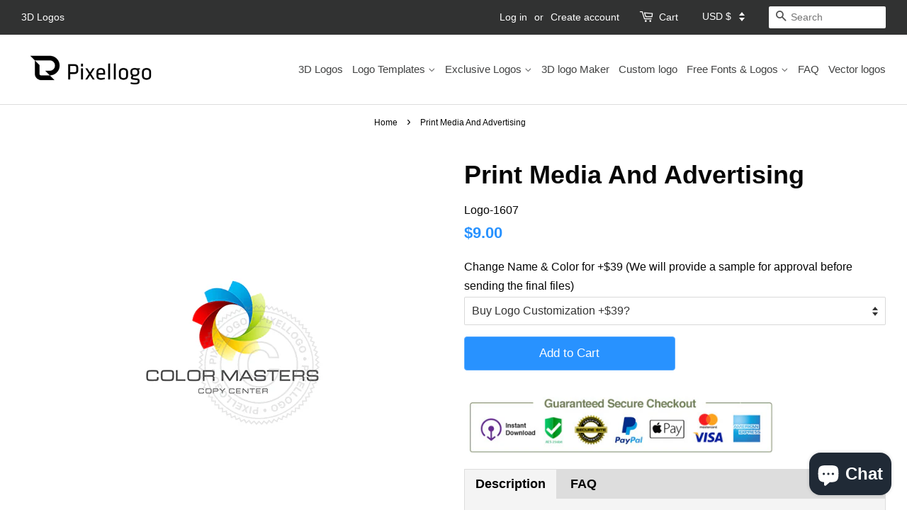

--- FILE ---
content_type: text/html; charset=utf-8
request_url: https://pixellogo.com/products/logo-1607
body_size: 34525
content:
<!doctype html>
<!--[if lt IE 7]><html class="no-js lt-ie9 lt-ie8 lt-ie7" lang="en"> <![endif]-->
<!--[if IE 7]><html class="no-js lt-ie9 lt-ie8" lang="en"> <![endif]-->
<!--[if IE 8]><html class="no-js lt-ie9" lang="en"> <![endif]-->
<!--[if IE 9 ]><html class="ie9 no-js"> <![endif]-->
<!--[if (gt IE 9)|!(IE)]><!--> <html class="no-js"> <!--<![endif]-->
<head>
 
<!-- "snippets/booster-seo.liquid" was not rendered, the associated app was uninstalled -->
  <meta name="google-site-verification" content="HfrLgp7SOLQldTXawa0_vPhQtIGGeFOlFaI26nZ02dk" />
  <meta name="google-site-verification" content="ghjpQN48f3ss4W8uFuLJDsjCv0mNeasj2z0ICbQLnLw" />


<script type="text/javascript">
 const observer=new MutationObserver(e=>{e.forEach(({addedNodes:e})=>{e.forEach(e=>{1===e.nodeType&&"IFRAME"===e.tagName&&(e.src.includes("youtube.com")||e.src.includes("vimeo.com"))&&(e.setAttribute("loading","lazy"),e.setAttribute("data-src",e.src),e.removeAttribute("src")),1!==e.nodeType||"IMG"!==e.tagName||e.src.includes("data:image")||e.setAttribute("loading","lazy"),1===e.nodeType&&"SCRIPT"===e.tagName&&("analytics"==e.className&&(e.type="text/lazyload"),"boomerang"==e.className&&(e.type="text/lazyload"),e.innerHTML.includes("asyncLoad")&&(e.innerHTML=e.innerHTML.replace("if(window.attachEvent)","document.addEventListener('asyncLazyLoad',function(event){asyncLoad();});if(window.attachEvent)").replaceAll(", asyncLoad",", function(){}")),(e.innerHTML.includes("PreviewBarInjector")||e.innerHTML.includes("adminBarInjector"))&&(e.innerHTML=e.innerHTML.replace("DOMContentLoaded","asyncLazyLoad")),(e.src.includes("assets/storefront/features")||e.src.includes("assets/shopify_pay/"))&&(e.setAttribute("data-src",e.src),e.removeAttribute("src")))})})});observer.observe(document.documentElement,{childList:!0,subtree:!0});
</script>
  
  <meta name="google-site-verification" content="GBYEMFoSErfO-EQIKj6XJdVIoL_G9i0AtExPvKVcQ1c" />
  
  <!-- Basic page needs ================================================== -->
  <meta charset="utf-8">
  <meta http-equiv="X-UA-Compatible" content="IE=edge,chrome=1">

  
  <link rel="shortcut icon" href="//pixellogo.com/cdn/shop/files/pixellogo-favicon_23c51811-c2a5-4344-a166-5198c8dd057b_32x32.png?v=1613714766" type="image/png" />
  

  <!-- Title and description ================================================== -->
  
  
<title>
  
    Print Media And Advertising - Color Chart Spectrum |...
  
</title>


  <meta name="description" content="Print Media And Advertising logo is ideal for all types of media companies, print, web, digital and more Format: EPS, PDF, AI, PSD, Jpeg Font: Provided">




  <!-- Social meta ================================================== -->
  <!-- /snippets/social-meta-tags.liquid -->




<meta property="og:site_name" content="Pixellogo">
<meta property="og:url" content="https://pixellogo.com/products/logo-1607">
<meta property="og:title" content="Print Media And Advertising">
<meta property="og:type" content="product">
<meta property="og:description" content="Print Media And Advertising logo is ideal for all types of media companies, print, web, digital and more Format: EPS, PDF, AI, PSD, Jpeg Font: Provided">

  <meta property="og:price:amount" content="9.00">
  <meta property="og:price:currency" content="USD">


  <meta name="twitter:site" content="@pixellogo">

<meta name="twitter:card" content="summary_large_image">
<meta name="twitter:title" content="Print Media And Advertising">
<meta name="twitter:description" content="Print Media And Advertising logo is ideal for all types of media companies, print, web, digital and more Format: EPS, PDF, AI, PSD, Jpeg Font: Provided">


  <!-- Helpers ================================================== -->
  <link rel="canonical" href="https://pixellogo.com/products/logo-1607" />
  <meta name="viewport" content="width=device-width,initial-scale=1">
  <meta name="theme-color" content="#2892ff">
  
    <meta name="p:domain_verify" content="c22e8f5b20c68d6b9479b35e409a12a8"/>

<link rel="preload" href="//pixellogo.com/cdn/shop/t/25/assets/timber.scss.css?v=92787657286300492201759343239" as="style">
  <link rel="preload" href="//pixellogo.com/cdn/shop/t/25/assets/theme.scss.css?v=17668567816705186311759343238" as="style">
  <!-- CSS ================================================== -->
  <link href="//pixellogo.com/cdn/shop/t/25/assets/timber.scss.css?v=92787657286300492201759343239" rel="stylesheet" type="text/css" media="all" />
  <link href="//pixellogo.com/cdn/shop/t/25/assets/theme.scss.css?v=17668567816705186311759343238" rel="stylesheet" type="text/css" media="all" />
  <link href="//pixellogo.com/cdn/shop/t/25/assets/new-theme.css?v=92320445728743887621718337836" rel="stylesheet" type="text/css" media="all" />

  <script>
    window.theme = window.theme || {};

    var theme = {
      strings: {
        addToCart: "Add to Cart",
        soldOut: "Sold Out",
        unavailable: "Unavailable",
        zoomClose: "Close (Esc)",
        zoomPrev: "Previous (Left arrow key)",
        zoomNext: "Next (Right arrow key)",
        addressError: "Error looking up that address",
        addressNoResults: "No results for that address",
        addressQueryLimit: "You have exceeded the Google API usage limit. Consider upgrading to a \u003ca href=\"https:\/\/developers.google.com\/maps\/premium\/usage-limits\"\u003ePremium Plan\u003c\/a\u003e.",
        authError: "There was a problem authenticating your Google Maps API Key."
      },
      settings: {
        // Adding some settings to allow the editor to update correctly when they are changed
        enableWideLayout: true,
        typeAccentTransform: false,
        typeAccentSpacing: false,
        baseFontSize: '16px',
        headerBaseFontSize: '36px',
        accentFontSize: '17px'
      },
      variables: {
        mediaQueryMedium: 'screen and (max-width: 768px)',
        bpSmall: false
      },
      moneyFormat: "\u003cspan class=money\u003e${{amount}}\u003c\/span\u003e"
    }

    document.documentElement.className = document.documentElement.className.replace('no-js', 'supports-js');
  </script>

  <!-- Header hook for plugins ================================================== -->
  <script>window.performance && window.performance.mark && window.performance.mark('shopify.content_for_header.start');</script><meta name="google-site-verification" content="N9JjdIQeKTqtjRakThfHzReYWKTLNc6EBqKuF4S4cVY">
<meta id="shopify-digital-wallet" name="shopify-digital-wallet" content="/10956418/digital_wallets/dialog">
<meta name="shopify-checkout-api-token" content="92f9d1db1259a1a165b71c107e0d0649">
<meta id="in-context-paypal-metadata" data-shop-id="10956418" data-venmo-supported="false" data-environment="production" data-locale="en_US" data-paypal-v4="true" data-currency="USD">
<link rel="alternate" type="application/json+oembed" href="https://pixellogo.com/products/logo-1607.oembed">
<script async="async" src="/checkouts/internal/preloads.js?locale=en-US"></script>
<link rel="preconnect" href="https://shop.app" crossorigin="anonymous">
<script async="async" src="https://shop.app/checkouts/internal/preloads.js?locale=en-US&shop_id=10956418" crossorigin="anonymous"></script>
<script id="apple-pay-shop-capabilities" type="application/json">{"shopId":10956418,"countryCode":"CA","currencyCode":"USD","merchantCapabilities":["supports3DS"],"merchantId":"gid:\/\/shopify\/Shop\/10956418","merchantName":"Pixellogo","requiredBillingContactFields":["postalAddress","email","phone"],"requiredShippingContactFields":["postalAddress","email","phone"],"shippingType":"shipping","supportedNetworks":["visa","masterCard","amex","discover","jcb"],"total":{"type":"pending","label":"Pixellogo","amount":"1.00"},"shopifyPaymentsEnabled":true,"supportsSubscriptions":true}</script>
<script id="shopify-features" type="application/json">{"accessToken":"92f9d1db1259a1a165b71c107e0d0649","betas":["rich-media-storefront-analytics"],"domain":"pixellogo.com","predictiveSearch":true,"shopId":10956418,"locale":"en"}</script>
<script>var Shopify = Shopify || {};
Shopify.shop = "pixellogo.myshopify.com";
Shopify.locale = "en";
Shopify.currency = {"active":"USD","rate":"1.0"};
Shopify.country = "US";
Shopify.theme = {"name":"OPT | PS | Copy of Minimal- RootSynta|9sleek ...","id":168974975298,"schema_name":"Minimal","schema_version":"8.4.0","theme_store_id":380,"role":"main"};
Shopify.theme.handle = "null";
Shopify.theme.style = {"id":null,"handle":null};
Shopify.cdnHost = "pixellogo.com/cdn";
Shopify.routes = Shopify.routes || {};
Shopify.routes.root = "/";</script>
<script type="module">!function(o){(o.Shopify=o.Shopify||{}).modules=!0}(window);</script>
<script>!function(o){function n(){var o=[];function n(){o.push(Array.prototype.slice.apply(arguments))}return n.q=o,n}var t=o.Shopify=o.Shopify||{};t.loadFeatures=n(),t.autoloadFeatures=n()}(window);</script>
<script>
  window.ShopifyPay = window.ShopifyPay || {};
  window.ShopifyPay.apiHost = "shop.app\/pay";
  window.ShopifyPay.redirectState = null;
</script>
<script id="shop-js-analytics" type="application/json">{"pageType":"product"}</script>
<script defer="defer" async type="module" src="//pixellogo.com/cdn/shopifycloud/shop-js/modules/v2/client.init-shop-cart-sync_BdyHc3Nr.en.esm.js"></script>
<script defer="defer" async type="module" src="//pixellogo.com/cdn/shopifycloud/shop-js/modules/v2/chunk.common_Daul8nwZ.esm.js"></script>
<script type="module">
  await import("//pixellogo.com/cdn/shopifycloud/shop-js/modules/v2/client.init-shop-cart-sync_BdyHc3Nr.en.esm.js");
await import("//pixellogo.com/cdn/shopifycloud/shop-js/modules/v2/chunk.common_Daul8nwZ.esm.js");

  window.Shopify.SignInWithShop?.initShopCartSync?.({"fedCMEnabled":true,"windoidEnabled":true});

</script>
<script>
  window.Shopify = window.Shopify || {};
  if (!window.Shopify.featureAssets) window.Shopify.featureAssets = {};
  window.Shopify.featureAssets['shop-js'] = {"shop-cart-sync":["modules/v2/client.shop-cart-sync_QYOiDySF.en.esm.js","modules/v2/chunk.common_Daul8nwZ.esm.js"],"init-fed-cm":["modules/v2/client.init-fed-cm_DchLp9rc.en.esm.js","modules/v2/chunk.common_Daul8nwZ.esm.js"],"shop-button":["modules/v2/client.shop-button_OV7bAJc5.en.esm.js","modules/v2/chunk.common_Daul8nwZ.esm.js"],"init-windoid":["modules/v2/client.init-windoid_DwxFKQ8e.en.esm.js","modules/v2/chunk.common_Daul8nwZ.esm.js"],"shop-cash-offers":["modules/v2/client.shop-cash-offers_DWtL6Bq3.en.esm.js","modules/v2/chunk.common_Daul8nwZ.esm.js","modules/v2/chunk.modal_CQq8HTM6.esm.js"],"shop-toast-manager":["modules/v2/client.shop-toast-manager_CX9r1SjA.en.esm.js","modules/v2/chunk.common_Daul8nwZ.esm.js"],"init-shop-email-lookup-coordinator":["modules/v2/client.init-shop-email-lookup-coordinator_UhKnw74l.en.esm.js","modules/v2/chunk.common_Daul8nwZ.esm.js"],"pay-button":["modules/v2/client.pay-button_DzxNnLDY.en.esm.js","modules/v2/chunk.common_Daul8nwZ.esm.js"],"avatar":["modules/v2/client.avatar_BTnouDA3.en.esm.js"],"init-shop-cart-sync":["modules/v2/client.init-shop-cart-sync_BdyHc3Nr.en.esm.js","modules/v2/chunk.common_Daul8nwZ.esm.js"],"shop-login-button":["modules/v2/client.shop-login-button_D8B466_1.en.esm.js","modules/v2/chunk.common_Daul8nwZ.esm.js","modules/v2/chunk.modal_CQq8HTM6.esm.js"],"init-customer-accounts-sign-up":["modules/v2/client.init-customer-accounts-sign-up_C8fpPm4i.en.esm.js","modules/v2/client.shop-login-button_D8B466_1.en.esm.js","modules/v2/chunk.common_Daul8nwZ.esm.js","modules/v2/chunk.modal_CQq8HTM6.esm.js"],"init-shop-for-new-customer-accounts":["modules/v2/client.init-shop-for-new-customer-accounts_CVTO0Ztu.en.esm.js","modules/v2/client.shop-login-button_D8B466_1.en.esm.js","modules/v2/chunk.common_Daul8nwZ.esm.js","modules/v2/chunk.modal_CQq8HTM6.esm.js"],"init-customer-accounts":["modules/v2/client.init-customer-accounts_dRgKMfrE.en.esm.js","modules/v2/client.shop-login-button_D8B466_1.en.esm.js","modules/v2/chunk.common_Daul8nwZ.esm.js","modules/v2/chunk.modal_CQq8HTM6.esm.js"],"shop-follow-button":["modules/v2/client.shop-follow-button_CkZpjEct.en.esm.js","modules/v2/chunk.common_Daul8nwZ.esm.js","modules/v2/chunk.modal_CQq8HTM6.esm.js"],"lead-capture":["modules/v2/client.lead-capture_BntHBhfp.en.esm.js","modules/v2/chunk.common_Daul8nwZ.esm.js","modules/v2/chunk.modal_CQq8HTM6.esm.js"],"checkout-modal":["modules/v2/client.checkout-modal_CfxcYbTm.en.esm.js","modules/v2/chunk.common_Daul8nwZ.esm.js","modules/v2/chunk.modal_CQq8HTM6.esm.js"],"shop-login":["modules/v2/client.shop-login_Da4GZ2H6.en.esm.js","modules/v2/chunk.common_Daul8nwZ.esm.js","modules/v2/chunk.modal_CQq8HTM6.esm.js"],"payment-terms":["modules/v2/client.payment-terms_MV4M3zvL.en.esm.js","modules/v2/chunk.common_Daul8nwZ.esm.js","modules/v2/chunk.modal_CQq8HTM6.esm.js"]};
</script>
<script>(function() {
  var isLoaded = false;
  function asyncLoad() {
    if (isLoaded) return;
    isLoaded = true;
    var urls = ["https:\/\/dfjp7gc2z6ooe.cloudfront.net\/assets\/sky_pilot_v3.js?shop=pixellogo.myshopify.com","\/\/cdn.shopify.com\/proxy\/7d657d78c00702cc63b677880d6110af9b443272d3ccd15bc8ae890e1b9bf273\/api.goaffpro.com\/loader.js?shop=pixellogo.myshopify.com\u0026sp-cache-control=cHVibGljLCBtYXgtYWdlPTkwMA","\/\/d1liekpayvooaz.cloudfront.net\/apps\/customizery\/customizery.js?shop=pixellogo.myshopify.com","https:\/\/upsells.boldapps.net\/v2_ui\/js\/UpsellTracker.js?shop=pixellogo.myshopify.com","https:\/\/upsells.boldapps.net\/v2_ui\/js\/upsell.js?shop=pixellogo.myshopify.com"];
    for (var i = 0; i < urls.length; i++) {
      var s = document.createElement('script');
      s.type = 'text/javascript';
      s.async = true;
      s.src = urls[i];
      var x = document.getElementsByTagName('script')[0];
      x.parentNode.insertBefore(s, x);
    }
  };
  if(window.attachEvent) {
    window.attachEvent('onload', asyncLoad);
  } else {
    window.addEventListener('load', asyncLoad, false);
  }
})();</script>
<script id="__st">var __st={"a":10956418,"offset":-18000,"reqid":"1628ba29-bb22-429c-89ef-b3014c0af661-1769004047","pageurl":"pixellogo.com\/products\/logo-1607","u":"55f6d403c2d9","p":"product","rtyp":"product","rid":5303058502};</script>
<script>window.ShopifyPaypalV4VisibilityTracking = true;</script>
<script id="captcha-bootstrap">!function(){'use strict';const t='contact',e='account',n='new_comment',o=[[t,t],['blogs',n],['comments',n],[t,'customer']],c=[[e,'customer_login'],[e,'guest_login'],[e,'recover_customer_password'],[e,'create_customer']],r=t=>t.map((([t,e])=>`form[action*='/${t}']:not([data-nocaptcha='true']) input[name='form_type'][value='${e}']`)).join(','),a=t=>()=>t?[...document.querySelectorAll(t)].map((t=>t.form)):[];function s(){const t=[...o],e=r(t);return a(e)}const i='password',u='form_key',d=['recaptcha-v3-token','g-recaptcha-response','h-captcha-response',i],f=()=>{try{return window.sessionStorage}catch{return}},m='__shopify_v',_=t=>t.elements[u];function p(t,e,n=!1){try{const o=window.sessionStorage,c=JSON.parse(o.getItem(e)),{data:r}=function(t){const{data:e,action:n}=t;return t[m]||n?{data:e,action:n}:{data:t,action:n}}(c);for(const[e,n]of Object.entries(r))t.elements[e]&&(t.elements[e].value=n);n&&o.removeItem(e)}catch(o){console.error('form repopulation failed',{error:o})}}const l='form_type',E='cptcha';function T(t){t.dataset[E]=!0}const w=window,h=w.document,L='Shopify',v='ce_forms',y='captcha';let A=!1;((t,e)=>{const n=(g='f06e6c50-85a8-45c8-87d0-21a2b65856fe',I='https://cdn.shopify.com/shopifycloud/storefront-forms-hcaptcha/ce_storefront_forms_captcha_hcaptcha.v1.5.2.iife.js',D={infoText:'Protected by hCaptcha',privacyText:'Privacy',termsText:'Terms'},(t,e,n)=>{const o=w[L][v],c=o.bindForm;if(c)return c(t,g,e,D).then(n);var r;o.q.push([[t,g,e,D],n]),r=I,A||(h.body.append(Object.assign(h.createElement('script'),{id:'captcha-provider',async:!0,src:r})),A=!0)});var g,I,D;w[L]=w[L]||{},w[L][v]=w[L][v]||{},w[L][v].q=[],w[L][y]=w[L][y]||{},w[L][y].protect=function(t,e){n(t,void 0,e),T(t)},Object.freeze(w[L][y]),function(t,e,n,w,h,L){const[v,y,A,g]=function(t,e,n){const i=e?o:[],u=t?c:[],d=[...i,...u],f=r(d),m=r(i),_=r(d.filter((([t,e])=>n.includes(e))));return[a(f),a(m),a(_),s()]}(w,h,L),I=t=>{const e=t.target;return e instanceof HTMLFormElement?e:e&&e.form},D=t=>v().includes(t);t.addEventListener('submit',(t=>{const e=I(t);if(!e)return;const n=D(e)&&!e.dataset.hcaptchaBound&&!e.dataset.recaptchaBound,o=_(e),c=g().includes(e)&&(!o||!o.value);(n||c)&&t.preventDefault(),c&&!n&&(function(t){try{if(!f())return;!function(t){const e=f();if(!e)return;const n=_(t);if(!n)return;const o=n.value;o&&e.removeItem(o)}(t);const e=Array.from(Array(32),(()=>Math.random().toString(36)[2])).join('');!function(t,e){_(t)||t.append(Object.assign(document.createElement('input'),{type:'hidden',name:u})),t.elements[u].value=e}(t,e),function(t,e){const n=f();if(!n)return;const o=[...t.querySelectorAll(`input[type='${i}']`)].map((({name:t})=>t)),c=[...d,...o],r={};for(const[a,s]of new FormData(t).entries())c.includes(a)||(r[a]=s);n.setItem(e,JSON.stringify({[m]:1,action:t.action,data:r}))}(t,e)}catch(e){console.error('failed to persist form',e)}}(e),e.submit())}));const S=(t,e)=>{t&&!t.dataset[E]&&(n(t,e.some((e=>e===t))),T(t))};for(const o of['focusin','change'])t.addEventListener(o,(t=>{const e=I(t);D(e)&&S(e,y())}));const B=e.get('form_key'),M=e.get(l),P=B&&M;t.addEventListener('DOMContentLoaded',(()=>{const t=y();if(P)for(const e of t)e.elements[l].value===M&&p(e,B);[...new Set([...A(),...v().filter((t=>'true'===t.dataset.shopifyCaptcha))])].forEach((e=>S(e,t)))}))}(h,new URLSearchParams(w.location.search),n,t,e,['guest_login'])})(!0,!0)}();</script>
<script integrity="sha256-4kQ18oKyAcykRKYeNunJcIwy7WH5gtpwJnB7kiuLZ1E=" data-source-attribution="shopify.loadfeatures" defer="defer" src="//pixellogo.com/cdn/shopifycloud/storefront/assets/storefront/load_feature-a0a9edcb.js" crossorigin="anonymous"></script>
<script crossorigin="anonymous" defer="defer" src="//pixellogo.com/cdn/shopifycloud/storefront/assets/shopify_pay/storefront-65b4c6d7.js?v=20250812"></script>
<script data-source-attribution="shopify.dynamic_checkout.dynamic.init">var Shopify=Shopify||{};Shopify.PaymentButton=Shopify.PaymentButton||{isStorefrontPortableWallets:!0,init:function(){window.Shopify.PaymentButton.init=function(){};var t=document.createElement("script");t.src="https://pixellogo.com/cdn/shopifycloud/portable-wallets/latest/portable-wallets.en.js",t.type="module",document.head.appendChild(t)}};
</script>
<script data-source-attribution="shopify.dynamic_checkout.buyer_consent">
  function portableWalletsHideBuyerConsent(e){var t=document.getElementById("shopify-buyer-consent"),n=document.getElementById("shopify-subscription-policy-button");t&&n&&(t.classList.add("hidden"),t.setAttribute("aria-hidden","true"),n.removeEventListener("click",e))}function portableWalletsShowBuyerConsent(e){var t=document.getElementById("shopify-buyer-consent"),n=document.getElementById("shopify-subscription-policy-button");t&&n&&(t.classList.remove("hidden"),t.removeAttribute("aria-hidden"),n.addEventListener("click",e))}window.Shopify?.PaymentButton&&(window.Shopify.PaymentButton.hideBuyerConsent=portableWalletsHideBuyerConsent,window.Shopify.PaymentButton.showBuyerConsent=portableWalletsShowBuyerConsent);
</script>
<script data-source-attribution="shopify.dynamic_checkout.cart.bootstrap">document.addEventListener("DOMContentLoaded",(function(){function t(){return document.querySelector("shopify-accelerated-checkout-cart, shopify-accelerated-checkout")}if(t())Shopify.PaymentButton.init();else{new MutationObserver((function(e,n){t()&&(Shopify.PaymentButton.init(),n.disconnect())})).observe(document.body,{childList:!0,subtree:!0})}}));
</script>
<link id="shopify-accelerated-checkout-styles" rel="stylesheet" media="screen" href="https://pixellogo.com/cdn/shopifycloud/portable-wallets/latest/accelerated-checkout-backwards-compat.css" crossorigin="anonymous">
<style id="shopify-accelerated-checkout-cart">
        #shopify-buyer-consent {
  margin-top: 1em;
  display: inline-block;
  width: 100%;
}

#shopify-buyer-consent.hidden {
  display: none;
}

#shopify-subscription-policy-button {
  background: none;
  border: none;
  padding: 0;
  text-decoration: underline;
  font-size: inherit;
  cursor: pointer;
}

#shopify-subscription-policy-button::before {
  box-shadow: none;
}

      </style>

<script>window.performance && window.performance.mark && window.performance.mark('shopify.content_for_header.end');</script>


  
<!--[if lt IE 9]>
<script src="//cdnjs.cloudflare.com/ajax/libs/html5shiv/3.7.2/html5shiv.min.js" type="text/javascript"></script>
<![endif]-->


  <script src="//pixellogo.com/cdn/shop/t/25/assets/jquery-2.2.3.min.js?v=58211863146907186831718337836" type="text/javascript"></script>

  <!--[if (gt IE 9)|!(IE)]><!--><script src="//pixellogo.com/cdn/shop/t/25/assets/lazysizes.min.js?v=177476512571513845041718337836" async="async"></script><!--<![endif]-->
  <!--[if lte IE 9]><script src="//pixellogo.com/cdn/shop/t/25/assets/lazysizes.min.js?v=177476512571513845041718337836"></script><![endif]-->

  
  


  
  <style>
button.accordion {
   background-color: #eee;
   color: #444;
   cursor: pointer;
   padding: 18px;
   width: 100%;
   border: none;
   text-align: left;
   outline: none;
   font-size: 15px;
   transition: 0.4s;
   padding-top: 10px;
   padding-bottom: 10px;    
}

button.accordion.active, button.accordion:hover {
background-color: #ccc;
}

button.accordion:after {
content: '\002B';
color: #777;
font-weight: bold;
float: right;
margin-left: 5px;
}

button.accordion.active:after {
content: "\2212";
}

div.panel {
padding: 0 18px;
background-color: white;
max-height: 0;
overflow: hidden;
transition: max-height 0.2s ease-out;
margin-bottom: 10px;
margin-top: 10px;
}
</style>
<!-- BEGIN app block: shopify://apps/ecomposer-builder/blocks/app-embed/a0fc26e1-7741-4773-8b27-39389b4fb4a0 --><!-- DNS Prefetch & Preconnect -->
<link rel="preconnect" href="https://cdn.ecomposer.app" crossorigin>
<link rel="dns-prefetch" href="https://cdn.ecomposer.app">

<link rel="prefetch" href="https://cdn.ecomposer.app/vendors/css/ecom-swiper@11.css" as="style">
<link rel="prefetch" href="https://cdn.ecomposer.app/vendors/js/ecom-swiper@11.0.5.js" as="script">
<link rel="prefetch" href="https://cdn.ecomposer.app/vendors/js/ecom_modal.js" as="script">

<!-- Global CSS --><!--ECOM-EMBED-->
  <style id="ecom-global-css" class="ecom-global-css">/**ECOM-INSERT-CSS**/.ecom-section > div.core__row--columns{max-width: 1200px;}.ecom-column>div.core__column--wrapper{padding: 20px;}div.core__blocks--body>div.ecom-block.elmspace:not(:first-child){margin-top: 20px;}:root{--ecom-global-colors-primary:#ffffff;--ecom-global-colors-secondary:#ffffff;--ecom-global-colors-text:#ffffff;--ecom-global-colors-accent:#ffffff;}</style>
  <!--/ECOM-EMBED--><!-- Custom CSS & JS --><!-- Open Graph Meta Tags for Pages --><!-- Critical Inline Styles -->
<style class="ecom-theme-helper">.ecom-animation{opacity:0}.ecom-animation.animate,.ecom-animation.ecom-animated{opacity:1}.ecom-cart-popup{display:grid;position:fixed;inset:0;z-index:9999999;align-content:center;padding:5px;justify-content:center;align-items:center;justify-items:center}.ecom-cart-popup::before{content:' ';position:absolute;background:#e5e5e5b3;inset:0}.ecom-ajax-loading{cursor:not-allowed;pointer-events:none;opacity:.6}#ecom-toast{visibility:hidden;max-width:50px;height:60px;margin:auto;background-color:#333;color:#fff;text-align:center;border-radius:2px;position:fixed;z-index:1;left:0;right:0;bottom:30px;font-size:17px;display:grid;grid-template-columns:50px auto;align-items:center;justify-content:start;align-content:center;justify-items:start}#ecom-toast.ecom-toast-show{visibility:visible;animation:ecomFadein .5s,ecomExpand .5s .5s,ecomStay 3s 1s,ecomShrink .5s 4s,ecomFadeout .5s 4.5s}#ecom-toast #ecom-toast-icon{width:50px;height:100%;box-sizing:border-box;background-color:#111;color:#fff;padding:5px}#ecom-toast .ecom-toast-icon-svg{width:100%;height:100%;position:relative;vertical-align:middle;margin:auto;text-align:center}#ecom-toast #ecom-toast-desc{color:#fff;padding:16px;overflow:hidden;white-space:nowrap}@media(max-width:768px){#ecom-toast #ecom-toast-desc{white-space:normal;min-width:250px}#ecom-toast{height:auto;min-height:60px}}.ecom__column-full-height{height:100%}@keyframes ecomFadein{from{bottom:0;opacity:0}to{bottom:30px;opacity:1}}@keyframes ecomExpand{from{min-width:50px}to{min-width:var(--ecom-max-width)}}@keyframes ecomStay{from{min-width:var(--ecom-max-width)}to{min-width:var(--ecom-max-width)}}@keyframes ecomShrink{from{min-width:var(--ecom-max-width)}to{min-width:50px}}@keyframes ecomFadeout{from{bottom:30px;opacity:1}to{bottom:60px;opacity:0}}</style>


<!-- EComposer Config Script -->
<script id="ecom-theme-helpers" async>
window.EComposer=window.EComposer||{};(function(){if(!this.configs)this.configs={};this.configs={"custom_code":[],"instagram":"IGQVJXTDZAUUEV6MFZAYV1RCZAms2ZAVRjVWtMc3RmLTZApSl9tdzhEVzZAZAOS0tLTVCekJXcDF3V3ZAQOURaSFMySDJyb2RVSUh3WnFzVXg3UGlyeGJjUXVjSzZAVV29IVlFaS3V2YW5sWFpn"};this.configs.ajax_cart={enable:false};this.customer=false;this.proxy_path='/apps/ecomposer-visual-page-builder';
this.popupScriptUrl='https://cdn.shopify.com/extensions/019b200c-ceec-7ac9-af95-28c32fd62de8/ecomposer-94/assets/ecom_popup.js';
this.routes={domain:'https://pixellogo.com',root_url:'/',collections_url:'/collections',all_products_collection_url:'/collections/all',cart_url:'/cart',cart_add_url:'/cart/add',cart_change_url:'/cart/change',cart_clear_url:'/cart/clear',cart_update_url:'/cart/update',product_recommendations_url:'/recommendations/products'};
this.queryParams={};
if(window.location.search.length){new URLSearchParams(window.location.search).forEach((value,key)=>{this.queryParams[key]=value})}
this.money_format="\u003cspan class=money\u003e${{amount}}\u003c\/span\u003e";
this.money_with_currency_format="\u003cspan class=money\u003e${{amount}} USD\u003c\/span\u003e";
this.currencyCodeEnabled=null;this.abTestingData = [];this.formatMoney=function(t,e){const r=this.currencyCodeEnabled?this.money_with_currency_format:this.money_format;function a(t,e){return void 0===t?e:t}function o(t,e,r,o){if(e=a(e,2),r=a(r,","),o=a(o,"."),isNaN(t)||null==t)return 0;var n=(t=(t/100).toFixed(e)).split(".");return n[0].replace(/(\d)(?=(\d\d\d)+(?!\d))/g,"$1"+r)+(n[1]?o+n[1]:"")}"string"==typeof t&&(t=t.replace(".",""));var n="",i=/\{\{\s*(\w+)\s*\}\}/,s=e||r;switch(s.match(i)[1]){case"amount":n=o(t,2);break;case"amount_no_decimals":n=o(t,0);break;case"amount_with_comma_separator":n=o(t,2,".",",");break;case"amount_with_space_separator":n=o(t,2," ",",");break;case"amount_with_period_and_space_separator":n=o(t,2," ",".");break;case"amount_no_decimals_with_comma_separator":n=o(t,0,".",",");break;case"amount_no_decimals_with_space_separator":n=o(t,0," ");break;case"amount_with_apostrophe_separator":n=o(t,2,"'",".")}return s.replace(i,n)};
this.resizeImage=function(t,e){try{if(!e||"original"==e||"full"==e||"master"==e)return t;if(-1!==t.indexOf("cdn.shopify.com")||-1!==t.indexOf("/cdn/shop/")){var r=t.match(/\.(jpg|jpeg|gif|png|bmp|bitmap|tiff|tif|webp)((\#[0-9a-z\-]+)?(\?v=.*)?)?$/gim);if(null==r)return null;var a=t.split(r[0]),o=r[0];return a[0]+"_"+e+o}}catch(r){return t}return t};
this.getProduct=function(t){if(!t)return!1;let e=("/"===this.routes.root_url?"":this.routes.root_url)+"/products/"+t+".js?shop="+Shopify.shop;return window.ECOM_LIVE&&(e="/shop/builder/ajax/ecom-proxy/products/"+t+"?shop="+Shopify.shop),window.fetch(e,{headers:{"Content-Type":"application/json"}}).then(t=>t.ok?t.json():false)};
const u=new URLSearchParams(window.location.search);if(u.has("ecom-redirect")){const r=u.get("ecom-redirect");if(r){let d;try{d=decodeURIComponent(r)}catch{return}d=d.trim().replace(/[\r\n\t]/g,"");if(d.length>2e3)return;const p=["javascript:","data:","vbscript:","file:","ftp:","mailto:","tel:","sms:","chrome:","chrome-extension:","moz-extension:","ms-browser-extension:"],l=d.toLowerCase();for(const o of p)if(l.includes(o))return;const x=[/<script/i,/<\/script/i,/javascript:/i,/vbscript:/i,/onload=/i,/onerror=/i,/onclick=/i,/onmouseover=/i,/onfocus=/i,/onblur=/i,/onsubmit=/i,/onchange=/i,/alert\s*\(/i,/confirm\s*\(/i,/prompt\s*\(/i,/document\./i,/window\./i,/eval\s*\(/i];for(const t of x)if(t.test(d))return;if(d.startsWith("/")&&!d.startsWith("//")){if(!/^[a-zA-Z0-9\-._~:/?#[\]@!$&'()*+,;=%]+$/.test(d))return;if(d.includes("../")||d.includes("./"))return;window.location.href=d;return}if(!d.includes("://")&&!d.startsWith("//")){if(!/^[a-zA-Z0-9\-._~:/?#[\]@!$&'()*+,;=%]+$/.test(d))return;if(d.includes("../")||d.includes("./"))return;window.location.href="/"+d;return}let n;try{n=new URL(d)}catch{return}if(!["http:","https:"].includes(n.protocol))return;if(n.port&&(parseInt(n.port)<1||parseInt(n.port)>65535))return;const a=[window.location.hostname];if(a.includes(n.hostname)&&(n.href===d||n.toString()===d))window.location.href=d}}
}).bind(window.EComposer)();
if(window.Shopify&&window.Shopify.designMode&&window.top&&window.top.opener){window.addEventListener("load",function(){window.top.opener.postMessage({action:"ecomposer:loaded"},"*")})}
</script>

<!-- Quickview Script -->
<script id="ecom-theme-quickview" async>
window.EComposer=window.EComposer||{};(function(){this.initQuickview=function(){var enable_qv=false;const qv_wrapper_script=document.querySelector('#ecom-quickview-template-html');if(!qv_wrapper_script)return;const ecom_quickview=document.createElement('div');ecom_quickview.classList.add('ecom-quickview');ecom_quickview.innerHTML=qv_wrapper_script.innerHTML;document.body.prepend(ecom_quickview);const qv_wrapper=ecom_quickview.querySelector('.ecom-quickview__wrapper');const ecomQuickview=function(e){let t=qv_wrapper.querySelector(".ecom-quickview__content-data");if(t){let i=document.createRange().createContextualFragment(e);t.innerHTML="",t.append(i),qv_wrapper.classList.add("ecom-open");let c=new CustomEvent("ecom:quickview:init",{detail:{wrapper:qv_wrapper}});document.dispatchEvent(c),setTimeout(function(){qv_wrapper.classList.add("ecom-display")},500),closeQuickview(t)}},closeQuickview=function(e){let t=qv_wrapper.querySelector(".ecom-quickview__close-btn"),i=qv_wrapper.querySelector(".ecom-quickview__content");function c(t){let o=t.target;do{if(o==i||o&&o.classList&&o.classList.contains("ecom-modal"))return;o=o.parentNode}while(o);o!=i&&(qv_wrapper.classList.add("ecom-remove"),qv_wrapper.classList.remove("ecom-open","ecom-display","ecom-remove"),setTimeout(function(){e.innerHTML=""},300),document.removeEventListener("click",c),document.removeEventListener("keydown",n))}function n(t){(t.isComposing||27===t.keyCode)&&(qv_wrapper.classList.add("ecom-remove"),qv_wrapper.classList.remove("ecom-open","ecom-display","ecom-remove"),setTimeout(function(){e.innerHTML=""},300),document.removeEventListener("keydown",n),document.removeEventListener("click",c))}t&&t.addEventListener("click",function(t){t.preventDefault(),document.removeEventListener("click",c),document.removeEventListener("keydown",n),qv_wrapper.classList.add("ecom-remove"),qv_wrapper.classList.remove("ecom-open","ecom-display","ecom-remove"),setTimeout(function(){e.innerHTML=""},300)}),document.addEventListener("click",c),document.addEventListener("keydown",n)};function quickViewHandler(e){e&&e.preventDefault();let t=this;t.classList&&t.classList.add("ecom-loading");let i=t.classList?t.getAttribute("href"):window.location.pathname;if(i){if(window.location.search.includes("ecom_template_id")){let c=new URLSearchParams(location.search);i=window.location.pathname+"?section_id="+c.get("ecom_template_id")}else i+=(i.includes("?")?"&":"?")+"section_id=ecom-default-template-quickview";fetch(i).then(function(e){return 200==e.status?e.text():window.document.querySelector("#admin-bar-iframe")?(404==e.status?alert("Please create Ecomposer quickview template first!"):alert("Have some problem with quickview!"),t.classList&&t.classList.remove("ecom-loading"),!1):void window.open(new URL(i).pathname,"_blank")}).then(function(e){e&&(ecomQuickview(e),setTimeout(function(){t.classList&&t.classList.remove("ecom-loading")},300))}).catch(function(e){})}}
if(window.location.search.includes('ecom_template_id')){setTimeout(quickViewHandler,1000)}
if(enable_qv){const qv_buttons=document.querySelectorAll('.ecom-product-quickview');if(qv_buttons.length>0){qv_buttons.forEach(function(button,index){button.addEventListener('click',quickViewHandler)})}}
}}).bind(window.EComposer)();
</script>

<!-- Quickview Template -->
<script type="text/template" id="ecom-quickview-template-html">
<div class="ecom-quickview__wrapper ecom-dn"><div class="ecom-quickview__container"><div class="ecom-quickview__content"><div class="ecom-quickview__content-inner"><div class="ecom-quickview__content-data"></div></div><span class="ecom-quickview__close-btn"><svg version="1.1" xmlns="http://www.w3.org/2000/svg" width="32" height="32" viewBox="0 0 32 32"><path d="M10.722 9.969l-0.754 0.754 5.278 5.278-5.253 5.253 0.754 0.754 5.253-5.253 5.253 5.253 0.754-0.754-5.253-5.253 5.278-5.278-0.754-0.754-5.278 5.278z" fill="#000000"></path></svg></span></div></div></div>
</script>

<!-- Quickview Styles -->
<style class="ecom-theme-quickview">.ecom-quickview .ecom-animation{opacity:1}.ecom-quickview__wrapper{opacity:0;display:none;pointer-events:none}.ecom-quickview__wrapper.ecom-open{position:fixed;top:0;left:0;right:0;bottom:0;display:block;pointer-events:auto;z-index:100000;outline:0!important;-webkit-backface-visibility:hidden;opacity:1;transition:all .1s}.ecom-quickview__container{text-align:center;position:absolute;width:100%;height:100%;left:0;top:0;padding:0 8px;box-sizing:border-box;opacity:0;background-color:rgba(0,0,0,.8);transition:opacity .1s}.ecom-quickview__container:before{content:"";display:inline-block;height:100%;vertical-align:middle}.ecom-quickview__wrapper.ecom-display .ecom-quickview__content{visibility:visible;opacity:1;transform:none}.ecom-quickview__content{position:relative;display:inline-block;opacity:0;visibility:hidden;transition:transform .1s,opacity .1s;transform:translateX(-100px)}.ecom-quickview__content-inner{position:relative;display:inline-block;vertical-align:middle;margin:0 auto;text-align:left;z-index:999;overflow-y:auto;max-height:80vh}.ecom-quickview__content-data>.shopify-section{margin:0 auto;max-width:980px;overflow:hidden;position:relative;background-color:#fff;opacity:0}.ecom-quickview__wrapper.ecom-display .ecom-quickview__content-data>.shopify-section{opacity:1;transform:none}.ecom-quickview__wrapper.ecom-display .ecom-quickview__container{opacity:1}.ecom-quickview__wrapper.ecom-remove #shopify-section-ecom-default-template-quickview{opacity:0;transform:translateX(100px)}.ecom-quickview__close-btn{position:fixed!important;top:0;right:0;transform:none;background-color:transparent;color:#000;opacity:0;width:40px;height:40px;transition:.25s;z-index:9999;stroke:#fff}.ecom-quickview__wrapper.ecom-display .ecom-quickview__close-btn{opacity:1}.ecom-quickview__close-btn:hover{cursor:pointer}@media screen and (max-width:1024px){.ecom-quickview__content{position:absolute;inset:0;margin:50px 15px;display:flex}.ecom-quickview__close-btn{right:0}}.ecom-toast-icon-info{display:none}.ecom-toast-error .ecom-toast-icon-info{display:inline!important}.ecom-toast-error .ecom-toast-icon-success{display:none!important}.ecom-toast-icon-success{fill:#fff;width:35px}</style>

<!-- Toast Template -->
<script type="text/template" id="ecom-template-html"><!-- BEGIN app snippet: ecom-toast --><div id="ecom-toast"><div id="ecom-toast-icon"><svg xmlns="http://www.w3.org/2000/svg" class="ecom-toast-icon-svg ecom-toast-icon-info" fill="none" viewBox="0 0 24 24" stroke="currentColor"><path stroke-linecap="round" stroke-linejoin="round" stroke-width="2" d="M13 16h-1v-4h-1m1-4h.01M21 12a9 9 0 11-18 0 9 9 0 0118 0z"/></svg>
<svg class="ecom-toast-icon-svg ecom-toast-icon-success" xmlns="http://www.w3.org/2000/svg" viewBox="0 0 512 512"><path d="M256 8C119 8 8 119 8 256s111 248 248 248 248-111 248-248S393 8 256 8zm0 48c110.5 0 200 89.5 200 200 0 110.5-89.5 200-200 200-110.5 0-200-89.5-200-200 0-110.5 89.5-200 200-200m140.2 130.3l-22.5-22.7c-4.7-4.7-12.3-4.7-17-.1L215.3 303.7l-59.8-60.3c-4.7-4.7-12.3-4.7-17-.1l-22.7 22.5c-4.7 4.7-4.7 12.3-.1 17l90.8 91.5c4.7 4.7 12.3 4.7 17 .1l172.6-171.2c4.7-4.7 4.7-12.3 .1-17z"/></svg>
</div><div id="ecom-toast-desc"></div></div><!-- END app snippet --></script><!-- END app block --><script src="https://cdn.shopify.com/extensions/019b200c-ceec-7ac9-af95-28c32fd62de8/ecomposer-94/assets/ecom.js" type="text/javascript" defer="defer"></script>
<script src="https://cdn.shopify.com/extensions/e8878072-2f6b-4e89-8082-94b04320908d/inbox-1254/assets/inbox-chat-loader.js" type="text/javascript" defer="defer"></script>
<meta property="og:image" content="https://cdn.shopify.com/s/files/1/1095/6418/products/L-1607.png?v=1597332024" />
<meta property="og:image:secure_url" content="https://cdn.shopify.com/s/files/1/1095/6418/products/L-1607.png?v=1597332024" />
<meta property="og:image:width" content="504" />
<meta property="og:image:height" content="504" />
<meta property="og:image:alt" content="Print Media And Advertising - Pixellogo" />
<link href="https://monorail-edge.shopifysvc.com" rel="dns-prefetch">
<script>(function(){if ("sendBeacon" in navigator && "performance" in window) {try {var session_token_from_headers = performance.getEntriesByType('navigation')[0].serverTiming.find(x => x.name == '_s').description;} catch {var session_token_from_headers = undefined;}var session_cookie_matches = document.cookie.match(/_shopify_s=([^;]*)/);var session_token_from_cookie = session_cookie_matches && session_cookie_matches.length === 2 ? session_cookie_matches[1] : "";var session_token = session_token_from_headers || session_token_from_cookie || "";function handle_abandonment_event(e) {var entries = performance.getEntries().filter(function(entry) {return /monorail-edge.shopifysvc.com/.test(entry.name);});if (!window.abandonment_tracked && entries.length === 0) {window.abandonment_tracked = true;var currentMs = Date.now();var navigation_start = performance.timing.navigationStart;var payload = {shop_id: 10956418,url: window.location.href,navigation_start,duration: currentMs - navigation_start,session_token,page_type: "product"};window.navigator.sendBeacon("https://monorail-edge.shopifysvc.com/v1/produce", JSON.stringify({schema_id: "online_store_buyer_site_abandonment/1.1",payload: payload,metadata: {event_created_at_ms: currentMs,event_sent_at_ms: currentMs}}));}}window.addEventListener('pagehide', handle_abandonment_event);}}());</script>
<script id="web-pixels-manager-setup">(function e(e,d,r,n,o){if(void 0===o&&(o={}),!Boolean(null===(a=null===(i=window.Shopify)||void 0===i?void 0:i.analytics)||void 0===a?void 0:a.replayQueue)){var i,a;window.Shopify=window.Shopify||{};var t=window.Shopify;t.analytics=t.analytics||{};var s=t.analytics;s.replayQueue=[],s.publish=function(e,d,r){return s.replayQueue.push([e,d,r]),!0};try{self.performance.mark("wpm:start")}catch(e){}var l=function(){var e={modern:/Edge?\/(1{2}[4-9]|1[2-9]\d|[2-9]\d{2}|\d{4,})\.\d+(\.\d+|)|Firefox\/(1{2}[4-9]|1[2-9]\d|[2-9]\d{2}|\d{4,})\.\d+(\.\d+|)|Chrom(ium|e)\/(9{2}|\d{3,})\.\d+(\.\d+|)|(Maci|X1{2}).+ Version\/(15\.\d+|(1[6-9]|[2-9]\d|\d{3,})\.\d+)([,.]\d+|)( \(\w+\)|)( Mobile\/\w+|) Safari\/|Chrome.+OPR\/(9{2}|\d{3,})\.\d+\.\d+|(CPU[ +]OS|iPhone[ +]OS|CPU[ +]iPhone|CPU IPhone OS|CPU iPad OS)[ +]+(15[._]\d+|(1[6-9]|[2-9]\d|\d{3,})[._]\d+)([._]\d+|)|Android:?[ /-](13[3-9]|1[4-9]\d|[2-9]\d{2}|\d{4,})(\.\d+|)(\.\d+|)|Android.+Firefox\/(13[5-9]|1[4-9]\d|[2-9]\d{2}|\d{4,})\.\d+(\.\d+|)|Android.+Chrom(ium|e)\/(13[3-9]|1[4-9]\d|[2-9]\d{2}|\d{4,})\.\d+(\.\d+|)|SamsungBrowser\/([2-9]\d|\d{3,})\.\d+/,legacy:/Edge?\/(1[6-9]|[2-9]\d|\d{3,})\.\d+(\.\d+|)|Firefox\/(5[4-9]|[6-9]\d|\d{3,})\.\d+(\.\d+|)|Chrom(ium|e)\/(5[1-9]|[6-9]\d|\d{3,})\.\d+(\.\d+|)([\d.]+$|.*Safari\/(?![\d.]+ Edge\/[\d.]+$))|(Maci|X1{2}).+ Version\/(10\.\d+|(1[1-9]|[2-9]\d|\d{3,})\.\d+)([,.]\d+|)( \(\w+\)|)( Mobile\/\w+|) Safari\/|Chrome.+OPR\/(3[89]|[4-9]\d|\d{3,})\.\d+\.\d+|(CPU[ +]OS|iPhone[ +]OS|CPU[ +]iPhone|CPU IPhone OS|CPU iPad OS)[ +]+(10[._]\d+|(1[1-9]|[2-9]\d|\d{3,})[._]\d+)([._]\d+|)|Android:?[ /-](13[3-9]|1[4-9]\d|[2-9]\d{2}|\d{4,})(\.\d+|)(\.\d+|)|Mobile Safari.+OPR\/([89]\d|\d{3,})\.\d+\.\d+|Android.+Firefox\/(13[5-9]|1[4-9]\d|[2-9]\d{2}|\d{4,})\.\d+(\.\d+|)|Android.+Chrom(ium|e)\/(13[3-9]|1[4-9]\d|[2-9]\d{2}|\d{4,})\.\d+(\.\d+|)|Android.+(UC? ?Browser|UCWEB|U3)[ /]?(15\.([5-9]|\d{2,})|(1[6-9]|[2-9]\d|\d{3,})\.\d+)\.\d+|SamsungBrowser\/(5\.\d+|([6-9]|\d{2,})\.\d+)|Android.+MQ{2}Browser\/(14(\.(9|\d{2,})|)|(1[5-9]|[2-9]\d|\d{3,})(\.\d+|))(\.\d+|)|K[Aa][Ii]OS\/(3\.\d+|([4-9]|\d{2,})\.\d+)(\.\d+|)/},d=e.modern,r=e.legacy,n=navigator.userAgent;return n.match(d)?"modern":n.match(r)?"legacy":"unknown"}(),u="modern"===l?"modern":"legacy",c=(null!=n?n:{modern:"",legacy:""})[u],f=function(e){return[e.baseUrl,"/wpm","/b",e.hashVersion,"modern"===e.buildTarget?"m":"l",".js"].join("")}({baseUrl:d,hashVersion:r,buildTarget:u}),m=function(e){var d=e.version,r=e.bundleTarget,n=e.surface,o=e.pageUrl,i=e.monorailEndpoint;return{emit:function(e){var a=e.status,t=e.errorMsg,s=(new Date).getTime(),l=JSON.stringify({metadata:{event_sent_at_ms:s},events:[{schema_id:"web_pixels_manager_load/3.1",payload:{version:d,bundle_target:r,page_url:o,status:a,surface:n,error_msg:t},metadata:{event_created_at_ms:s}}]});if(!i)return console&&console.warn&&console.warn("[Web Pixels Manager] No Monorail endpoint provided, skipping logging."),!1;try{return self.navigator.sendBeacon.bind(self.navigator)(i,l)}catch(e){}var u=new XMLHttpRequest;try{return u.open("POST",i,!0),u.setRequestHeader("Content-Type","text/plain"),u.send(l),!0}catch(e){return console&&console.warn&&console.warn("[Web Pixels Manager] Got an unhandled error while logging to Monorail."),!1}}}}({version:r,bundleTarget:l,surface:e.surface,pageUrl:self.location.href,monorailEndpoint:e.monorailEndpoint});try{o.browserTarget=l,function(e){var d=e.src,r=e.async,n=void 0===r||r,o=e.onload,i=e.onerror,a=e.sri,t=e.scriptDataAttributes,s=void 0===t?{}:t,l=document.createElement("script"),u=document.querySelector("head"),c=document.querySelector("body");if(l.async=n,l.src=d,a&&(l.integrity=a,l.crossOrigin="anonymous"),s)for(var f in s)if(Object.prototype.hasOwnProperty.call(s,f))try{l.dataset[f]=s[f]}catch(e){}if(o&&l.addEventListener("load",o),i&&l.addEventListener("error",i),u)u.appendChild(l);else{if(!c)throw new Error("Did not find a head or body element to append the script");c.appendChild(l)}}({src:f,async:!0,onload:function(){if(!function(){var e,d;return Boolean(null===(d=null===(e=window.Shopify)||void 0===e?void 0:e.analytics)||void 0===d?void 0:d.initialized)}()){var d=window.webPixelsManager.init(e)||void 0;if(d){var r=window.Shopify.analytics;r.replayQueue.forEach((function(e){var r=e[0],n=e[1],o=e[2];d.publishCustomEvent(r,n,o)})),r.replayQueue=[],r.publish=d.publishCustomEvent,r.visitor=d.visitor,r.initialized=!0}}},onerror:function(){return m.emit({status:"failed",errorMsg:"".concat(f," has failed to load")})},sri:function(e){var d=/^sha384-[A-Za-z0-9+/=]+$/;return"string"==typeof e&&d.test(e)}(c)?c:"",scriptDataAttributes:o}),m.emit({status:"loading"})}catch(e){m.emit({status:"failed",errorMsg:(null==e?void 0:e.message)||"Unknown error"})}}})({shopId: 10956418,storefrontBaseUrl: "https://pixellogo.com",extensionsBaseUrl: "https://extensions.shopifycdn.com/cdn/shopifycloud/web-pixels-manager",monorailEndpoint: "https://monorail-edge.shopifysvc.com/unstable/produce_batch",surface: "storefront-renderer",enabledBetaFlags: ["2dca8a86"],webPixelsConfigList: [{"id":"1466728770","configuration":"{\"shop\":\"pixellogo.myshopify.com\",\"cookie_duration\":\"2592000\"}","eventPayloadVersion":"v1","runtimeContext":"STRICT","scriptVersion":"a2e7513c3708f34b1f617d7ce88f9697","type":"APP","apiClientId":2744533,"privacyPurposes":["ANALYTICS","MARKETING"],"dataSharingAdjustments":{"protectedCustomerApprovalScopes":["read_customer_address","read_customer_email","read_customer_name","read_customer_personal_data","read_customer_phone"]}},{"id":"shopify-app-pixel","configuration":"{}","eventPayloadVersion":"v1","runtimeContext":"STRICT","scriptVersion":"0450","apiClientId":"shopify-pixel","type":"APP","privacyPurposes":["ANALYTICS","MARKETING"]},{"id":"shopify-custom-pixel","eventPayloadVersion":"v1","runtimeContext":"LAX","scriptVersion":"0450","apiClientId":"shopify-pixel","type":"CUSTOM","privacyPurposes":["ANALYTICS","MARKETING"]}],isMerchantRequest: false,initData: {"shop":{"name":"Pixellogo","paymentSettings":{"currencyCode":"USD"},"myshopifyDomain":"pixellogo.myshopify.com","countryCode":"CA","storefrontUrl":"https:\/\/pixellogo.com"},"customer":null,"cart":null,"checkout":null,"productVariants":[{"price":{"amount":9.0,"currencyCode":"USD"},"product":{"title":"Print Media And Advertising","vendor":"Pixellogo","id":"5303058502","untranslatedTitle":"Print Media And Advertising","url":"\/products\/logo-1607","type":"Logo Template"},"id":"13604812357707","image":{"src":"\/\/pixellogo.com\/cdn\/shop\/products\/L-1607.png?v=1597332024"},"sku":"Logo-1607","title":"Default Title","untranslatedTitle":"Default Title"}],"purchasingCompany":null},},"https://pixellogo.com/cdn","fcfee988w5aeb613cpc8e4bc33m6693e112",{"modern":"","legacy":""},{"shopId":"10956418","storefrontBaseUrl":"https:\/\/pixellogo.com","extensionBaseUrl":"https:\/\/extensions.shopifycdn.com\/cdn\/shopifycloud\/web-pixels-manager","surface":"storefront-renderer","enabledBetaFlags":"[\"2dca8a86\"]","isMerchantRequest":"false","hashVersion":"fcfee988w5aeb613cpc8e4bc33m6693e112","publish":"custom","events":"[[\"page_viewed\",{}],[\"product_viewed\",{\"productVariant\":{\"price\":{\"amount\":9.0,\"currencyCode\":\"USD\"},\"product\":{\"title\":\"Print Media And Advertising\",\"vendor\":\"Pixellogo\",\"id\":\"5303058502\",\"untranslatedTitle\":\"Print Media And Advertising\",\"url\":\"\/products\/logo-1607\",\"type\":\"Logo Template\"},\"id\":\"13604812357707\",\"image\":{\"src\":\"\/\/pixellogo.com\/cdn\/shop\/products\/L-1607.png?v=1597332024\"},\"sku\":\"Logo-1607\",\"title\":\"Default Title\",\"untranslatedTitle\":\"Default Title\"}}]]"});</script><script>
  window.ShopifyAnalytics = window.ShopifyAnalytics || {};
  window.ShopifyAnalytics.meta = window.ShopifyAnalytics.meta || {};
  window.ShopifyAnalytics.meta.currency = 'USD';
  var meta = {"product":{"id":5303058502,"gid":"gid:\/\/shopify\/Product\/5303058502","vendor":"Pixellogo","type":"Logo Template","handle":"logo-1607","variants":[{"id":13604812357707,"price":900,"name":"Print Media And Advertising","public_title":null,"sku":"Logo-1607"}],"remote":false},"page":{"pageType":"product","resourceType":"product","resourceId":5303058502,"requestId":"1628ba29-bb22-429c-89ef-b3014c0af661-1769004047"}};
  for (var attr in meta) {
    window.ShopifyAnalytics.meta[attr] = meta[attr];
  }
</script>
<script class="analytics">
  (function () {
    var customDocumentWrite = function(content) {
      var jquery = null;

      if (window.jQuery) {
        jquery = window.jQuery;
      } else if (window.Checkout && window.Checkout.$) {
        jquery = window.Checkout.$;
      }

      if (jquery) {
        jquery('body').append(content);
      }
    };

    var hasLoggedConversion = function(token) {
      if (token) {
        return document.cookie.indexOf('loggedConversion=' + token) !== -1;
      }
      return false;
    }

    var setCookieIfConversion = function(token) {
      if (token) {
        var twoMonthsFromNow = new Date(Date.now());
        twoMonthsFromNow.setMonth(twoMonthsFromNow.getMonth() + 2);

        document.cookie = 'loggedConversion=' + token + '; expires=' + twoMonthsFromNow;
      }
    }

    var trekkie = window.ShopifyAnalytics.lib = window.trekkie = window.trekkie || [];
    if (trekkie.integrations) {
      return;
    }
    trekkie.methods = [
      'identify',
      'page',
      'ready',
      'track',
      'trackForm',
      'trackLink'
    ];
    trekkie.factory = function(method) {
      return function() {
        var args = Array.prototype.slice.call(arguments);
        args.unshift(method);
        trekkie.push(args);
        return trekkie;
      };
    };
    for (var i = 0; i < trekkie.methods.length; i++) {
      var key = trekkie.methods[i];
      trekkie[key] = trekkie.factory(key);
    }
    trekkie.load = function(config) {
      trekkie.config = config || {};
      trekkie.config.initialDocumentCookie = document.cookie;
      var first = document.getElementsByTagName('script')[0];
      var script = document.createElement('script');
      script.type = 'text/javascript';
      script.onerror = function(e) {
        var scriptFallback = document.createElement('script');
        scriptFallback.type = 'text/javascript';
        scriptFallback.onerror = function(error) {
                var Monorail = {
      produce: function produce(monorailDomain, schemaId, payload) {
        var currentMs = new Date().getTime();
        var event = {
          schema_id: schemaId,
          payload: payload,
          metadata: {
            event_created_at_ms: currentMs,
            event_sent_at_ms: currentMs
          }
        };
        return Monorail.sendRequest("https://" + monorailDomain + "/v1/produce", JSON.stringify(event));
      },
      sendRequest: function sendRequest(endpointUrl, payload) {
        // Try the sendBeacon API
        if (window && window.navigator && typeof window.navigator.sendBeacon === 'function' && typeof window.Blob === 'function' && !Monorail.isIos12()) {
          var blobData = new window.Blob([payload], {
            type: 'text/plain'
          });

          if (window.navigator.sendBeacon(endpointUrl, blobData)) {
            return true;
          } // sendBeacon was not successful

        } // XHR beacon

        var xhr = new XMLHttpRequest();

        try {
          xhr.open('POST', endpointUrl);
          xhr.setRequestHeader('Content-Type', 'text/plain');
          xhr.send(payload);
        } catch (e) {
          console.log(e);
        }

        return false;
      },
      isIos12: function isIos12() {
        return window.navigator.userAgent.lastIndexOf('iPhone; CPU iPhone OS 12_') !== -1 || window.navigator.userAgent.lastIndexOf('iPad; CPU OS 12_') !== -1;
      }
    };
    Monorail.produce('monorail-edge.shopifysvc.com',
      'trekkie_storefront_load_errors/1.1',
      {shop_id: 10956418,
      theme_id: 168974975298,
      app_name: "storefront",
      context_url: window.location.href,
      source_url: "//pixellogo.com/cdn/s/trekkie.storefront.cd680fe47e6c39ca5d5df5f0a32d569bc48c0f27.min.js"});

        };
        scriptFallback.async = true;
        scriptFallback.src = '//pixellogo.com/cdn/s/trekkie.storefront.cd680fe47e6c39ca5d5df5f0a32d569bc48c0f27.min.js';
        first.parentNode.insertBefore(scriptFallback, first);
      };
      script.async = true;
      script.src = '//pixellogo.com/cdn/s/trekkie.storefront.cd680fe47e6c39ca5d5df5f0a32d569bc48c0f27.min.js';
      first.parentNode.insertBefore(script, first);
    };
    trekkie.load(
      {"Trekkie":{"appName":"storefront","development":false,"defaultAttributes":{"shopId":10956418,"isMerchantRequest":null,"themeId":168974975298,"themeCityHash":"10344598849174417520","contentLanguage":"en","currency":"USD","eventMetadataId":"b229689c-2737-42e7-a7d9-feb7b8f8d71c"},"isServerSideCookieWritingEnabled":true,"monorailRegion":"shop_domain","enabledBetaFlags":["65f19447"]},"Session Attribution":{},"S2S":{"facebookCapiEnabled":false,"source":"trekkie-storefront-renderer","apiClientId":580111}}
    );

    var loaded = false;
    trekkie.ready(function() {
      if (loaded) return;
      loaded = true;

      window.ShopifyAnalytics.lib = window.trekkie;

      var originalDocumentWrite = document.write;
      document.write = customDocumentWrite;
      try { window.ShopifyAnalytics.merchantGoogleAnalytics.call(this); } catch(error) {};
      document.write = originalDocumentWrite;

      window.ShopifyAnalytics.lib.page(null,{"pageType":"product","resourceType":"product","resourceId":5303058502,"requestId":"1628ba29-bb22-429c-89ef-b3014c0af661-1769004047","shopifyEmitted":true});

      var match = window.location.pathname.match(/checkouts\/(.+)\/(thank_you|post_purchase)/)
      var token = match? match[1]: undefined;
      if (!hasLoggedConversion(token)) {
        setCookieIfConversion(token);
        window.ShopifyAnalytics.lib.track("Viewed Product",{"currency":"USD","variantId":13604812357707,"productId":5303058502,"productGid":"gid:\/\/shopify\/Product\/5303058502","name":"Print Media And Advertising","price":"9.00","sku":"Logo-1607","brand":"Pixellogo","variant":null,"category":"Logo Template","nonInteraction":true,"remote":false},undefined,undefined,{"shopifyEmitted":true});
      window.ShopifyAnalytics.lib.track("monorail:\/\/trekkie_storefront_viewed_product\/1.1",{"currency":"USD","variantId":13604812357707,"productId":5303058502,"productGid":"gid:\/\/shopify\/Product\/5303058502","name":"Print Media And Advertising","price":"9.00","sku":"Logo-1607","brand":"Pixellogo","variant":null,"category":"Logo Template","nonInteraction":true,"remote":false,"referer":"https:\/\/pixellogo.com\/products\/logo-1607"});
      }
    });


        var eventsListenerScript = document.createElement('script');
        eventsListenerScript.async = true;
        eventsListenerScript.src = "//pixellogo.com/cdn/shopifycloud/storefront/assets/shop_events_listener-3da45d37.js";
        document.getElementsByTagName('head')[0].appendChild(eventsListenerScript);

})();</script>
  <script>
  if (!window.ga || (window.ga && typeof window.ga !== 'function')) {
    window.ga = function ga() {
      (window.ga.q = window.ga.q || []).push(arguments);
      if (window.Shopify && window.Shopify.analytics && typeof window.Shopify.analytics.publish === 'function') {
        window.Shopify.analytics.publish("ga_stub_called", {}, {sendTo: "google_osp_migration"});
      }
      console.error("Shopify's Google Analytics stub called with:", Array.from(arguments), "\nSee https://help.shopify.com/manual/promoting-marketing/pixels/pixel-migration#google for more information.");
    };
    if (window.Shopify && window.Shopify.analytics && typeof window.Shopify.analytics.publish === 'function') {
      window.Shopify.analytics.publish("ga_stub_initialized", {}, {sendTo: "google_osp_migration"});
    }
  }
</script>
<script
  defer
  src="https://pixellogo.com/cdn/shopifycloud/perf-kit/shopify-perf-kit-3.0.4.min.js"
  data-application="storefront-renderer"
  data-shop-id="10956418"
  data-render-region="gcp-us-central1"
  data-page-type="product"
  data-theme-instance-id="168974975298"
  data-theme-name="Minimal"
  data-theme-version="8.4.0"
  data-monorail-region="shop_domain"
  data-resource-timing-sampling-rate="10"
  data-shs="true"
  data-shs-beacon="true"
  data-shs-export-with-fetch="true"
  data-shs-logs-sample-rate="1"
  data-shs-beacon-endpoint="https://pixellogo.com/api/collect"
></script>
</head>

<body id="print-media-and-advertising-color-chart-spectrum-pixellogo" class="template-product" >

  <div id="shopify-section-header" class="shopify-section"><style>
  .logo__image-wrapper {
    max-width: 200px;
  }
  /*================= If logo is above navigation ================== */
  

  /*============ If logo is on the same line as navigation ============ */
  


  
    @media screen and (min-width: 769px) {
      .site-nav {
        text-align: right!important;
      }
    }
  
</style>

<div data-section-id="header" data-section-type="header-section">
  <div class="header-bar">
    <div class="wrapper medium-down--hide">
      <div class="post-large--display-table">

        
          <div class="header-bar__left post-large--display-table-cell">

            

            

            
              <div class="header-bar__module header-bar__message">
                
                  <a href="/collections/3d-logos-online-3d-logo-makers">
                
                  3D Logos
                
                  </a>
                
              </div>
            

          </div>
        

        <div class="header-bar__right post-large--display-table-cell">

          
            <ul class="header-bar__module header-bar__module--list">
              
                <li>
                  <a href="/account/login" id="customer_login_link">Log in</a>
                </li>
                <li>or</li>
                <li>
                  <a href="/account/register" id="customer_register_link">Create account</a>
                </li>
              
            </ul>
          

          <div class="header-bar__module">
            <span class="header-bar__sep" aria-hidden="true"></span>
            <a href="/cart" class="cart-page-link">
              <span class="icon icon-cart header-bar__cart-icon" aria-hidden="true"></span>
            </a>
          </div>

          <div class="header-bar__module">
            <a href="/cart" class="cart-page-link">
              Cart
              <span class="cart-count header-bar__cart-count hidden-count">0</span>
            </a>
          </div>
          
          <div class="desk_currency">
          		<form method="post" action="/cart/update" id="currency_form" accept-charset="UTF-8" class="shopify-currency-form" enctype="multipart/form-data"><input type="hidden" name="form_type" value="currency" /><input type="hidden" name="utf8" value="✓" /><input type="hidden" name="return_to" value="/products/logo-1607" />
     <select name="currency"><option value="CAD">CAD $</option><option value="USD" selected="selected">USD $</option></select>
    </form>
          </div>

          
            
              <div class="header-bar__module header-bar__search">
                


  <form action="/search" method="get" class="header-bar__search-form clearfix" role="search">
    <input type="hidden" name="type" value="product">
    <button type="submit" class="btn btn--search icon-fallback-text header-bar__search-submit">
      <span class="icon icon-search" aria-hidden="true"></span>
      <span class="fallback-text">Search</span>
    </button>
    <input type="search" name="q" value="" aria-label="Search" class="header-bar__search-input" placeholder="Search">
  </form>


              </div>
            
          

        </div>
      </div>
    </div>

    <div class="wrapper post-large--hide announcement-bar--mobile">
      
        
          <a href="/collections/3d-logos-online-3d-logo-makers">
        
          <span>3D Logos</span>
        
          </a>
        
      
    </div>

    <div class="wrapper post-large--hide">
      
        <button type="button" class="mobile-nav-trigger" id="MobileNavTrigger" aria-controls="MobileNav" aria-expanded="false">
          <span class="icon icon-hamburger" aria-hidden="true"></span>
          Menu
        </button>
      
      
       <div class="mob_currency">
          		<form method="post" action="/cart/update" id="currency_form" accept-charset="UTF-8" class="shopify-currency-form" enctype="multipart/form-data"><input type="hidden" name="form_type" value="currency" /><input type="hidden" name="utf8" value="✓" /><input type="hidden" name="return_to" value="/products/logo-1607" />
     <select name="currency"><option value="CAD">CAD $</option><option value="USD" selected="selected">USD $</option></select>
    </form>
          </div>
      
      <a href="/cart" class="cart-page-link mobile-cart-page-link">
        <span class="icon icon-cart header-bar__cart-icon" aria-hidden="true"></span>
        Cart <span class="cart-count hidden-count">0</span>
      </a>
    </div>
    <nav role="navigation">
  <ul id="MobileNav" class="mobile-nav post-large--hide">
    
      
        <li class="mobile-nav__link">
          <a
            href="/collections/3d-logos-online-3d-logo-makers"
            class="mobile-nav"
            >
            3D Logos
          </a>
        </li>
      
    
      
        
        <li class="mobile-nav__link" aria-haspopup="true">
          <a
            href="/collections/logo-templates-logo-designs"
            class="mobile-nav__sublist-trigger"
            aria-controls="MobileNav-Parent-2"
            aria-expanded="false">
            Logo Templates
            <span class="icon-fallback-text mobile-nav__sublist-expand" aria-hidden="true">
  <span class="icon icon-plus" aria-hidden="true"></span>
  <span class="fallback-text">+</span>
</span>
<span class="icon-fallback-text mobile-nav__sublist-contract" aria-hidden="true">
  <span class="icon icon-minus" aria-hidden="true"></span>
  <span class="fallback-text">-</span>
</span>

          </a>
          <ul
            id="MobileNav-Parent-2"
            class="mobile-nav__sublist">
            
              <li class="mobile-nav__sublist-link ">
                <a href="/collections/logo-templates-logo-designs" class="site-nav__link">All <span class="visually-hidden">Logo Templates</span></a>
              </li>
            
            
              
                <li class="mobile-nav__sublist-link">
                  <a
                    href="/collections/vector-logo-templates"
                    >
                    Vector logo templates
                  </a>
                </li>
              
            
              
                <li class="mobile-nav__sublist-link">
                  <a
                    href="/collections/architect-logos"
                    >
                    Architecture 
                  </a>
                </li>
              
            
              
                <li class="mobile-nav__sublist-link">
                  <a
                    href="/collections/abstract-logos"
                    >
                    Abstract Logo Concepts
                  </a>
                </li>
              
            
              
                <li class="mobile-nav__sublist-link">
                  <a
                    href="/collections/aviation-travel-logos"
                    >
                    Aviation
                  </a>
                </li>
              
            
              
                <li class="mobile-nav__sublist-link">
                  <a
                    href="/collections/printing-logos"
                    >
                    Advertising &amp; Media
                  </a>
                </li>
              
            
              
                <li class="mobile-nav__sublist-link">
                  <a
                    href="/collections/animal-logos"
                    >
                    Animal Logos
                  </a>
                </li>
              
            
              
                <li class="mobile-nav__sublist-link">
                  <a
                    href="/collections/animated-logos"
                    >
                    Animated Logos
                  </a>
                </li>
              
            
              
                <li class="mobile-nav__sublist-link">
                  <a
                    href="/collections/transport-logos"
                    >
                    Automotive 
                  </a>
                </li>
              
            
              
                <li class="mobile-nav__sublist-link">
                  <a
                    href="/collections/business-and-finance-logos"
                    >
                    Business &amp; Finance
                  </a>
                </li>
              
            
              
                <li class="mobile-nav__sublist-link">
                  <a
                    href="/collections/cool-logos"
                    >
                    Cool Logos
                  </a>
                </li>
              
            
              
                <li class="mobile-nav__sublist-link">
                  <a
                    href="/collections/construction-logos"
                    >
                    Construction logos
                  </a>
                </li>
              
            
              
                <li class="mobile-nav__sublist-link">
                  <a
                    href="/collections/shield-logo-design-lion-shield-logo"
                    >
                    Shield logos
                  </a>
                </li>
              
            
              
                <li class="mobile-nav__sublist-link">
                  <a
                    href="/collections/green-energy-logos"
                    >
                    Energy 
                  </a>
                </li>
              
            
              
                <li class="mobile-nav__sublist-link">
                  <a
                    href="/collections/clothing-brand-logos"
                    >
                    Fashion and Beauty
                  </a>
                </li>
              
            
              
                <li class="mobile-nav__sublist-link">
                  <a
                    href="/collections/food-logos"
                    >
                    Food &amp; Restaurant
                  </a>
                </li>
              
            
              
                <li class="mobile-nav__sublist-link">
                  <a
                    href="/collections/realtor-logos"
                    >
                    Realtor Logos
                  </a>
                </li>
              
            
              
                <li class="mobile-nav__sublist-link">
                  <a
                    href="/collections/pixel-logos"
                    >
                    Pixel Logos
                  </a>
                </li>
              
            
              
                <li class="mobile-nav__sublist-link">
                  <a
                    href="/collections/photography-logos"
                    >
                    Photography Logos
                  </a>
                </li>
              
            
              
                <li class="mobile-nav__sublist-link">
                  <a
                    href="/collections/people-logos"
                    >
                    People Logo
                  </a>
                </li>
              
            
              
                <li class="mobile-nav__sublist-link">
                  <a
                    href="/collections/luxury-brand-logos"
                    >
                    Luxury Brand logos
                  </a>
                </li>
              
            
              
                <li class="mobile-nav__sublist-link">
                  <a
                    href="/collections/medical-logos"
                    >
                    Medical
                  </a>
                </li>
              
            
              
                <li class="mobile-nav__sublist-link">
                  <a
                    href="/collections/security-insurance-logo-designs"
                    >
                    Security &amp; Insurance
                  </a>
                </li>
              
            
              
                <li class="mobile-nav__sublist-link">
                  <a
                    href="/collections/fitness-logos"
                    >
                    Sports &amp; Fitness
                  </a>
                </li>
              
            
              
                <li class="mobile-nav__sublist-link">
                  <a
                    href="/collections/technology-logos"
                    >
                    Technology
                  </a>
                </li>
              
            
              
                <li class="mobile-nav__sublist-link">
                  <a
                    href="/collections/music-entertainment"
                    >
                    Music &amp; Entertainment
                  </a>
                </li>
              
            
          </ul>
        </li>
      
    
      
        
        <li class="mobile-nav__link" aria-haspopup="true">
          <a
            href="/collections/3d-logos"
            class="mobile-nav__sublist-trigger"
            aria-controls="MobileNav-Parent-3"
            aria-expanded="false">
            Exclusive Logos
            <span class="icon-fallback-text mobile-nav__sublist-expand" aria-hidden="true">
  <span class="icon icon-plus" aria-hidden="true"></span>
  <span class="fallback-text">+</span>
</span>
<span class="icon-fallback-text mobile-nav__sublist-contract" aria-hidden="true">
  <span class="icon icon-minus" aria-hidden="true"></span>
  <span class="fallback-text">-</span>
</span>

          </a>
          <ul
            id="MobileNav-Parent-3"
            class="mobile-nav__sublist">
            
              <li class="mobile-nav__sublist-link ">
                <a href="/collections/3d-logos" class="site-nav__link">All <span class="visually-hidden">Exclusive Logos</span></a>
              </li>
            
            
              
                <li class="mobile-nav__sublist-link">
                  <a
                    href="/collections/3d-logo-designs-exclusive-logos"
                    >
                    3D Exclusive logos
                  </a>
                </li>
              
            
              
                <li class="mobile-nav__sublist-link">
                  <a
                    href="/collections/logo-design-template-exclusive-logos"
                    >
                    Vector Exclusive Logos
                  </a>
                </li>
              
            
          </ul>
        </li>
      
    
      
        <li class="mobile-nav__link">
          <a
            href="https://pixellogo.com//pages/3d-logo-maker"
            class="mobile-nav"
            >
            3D logo Maker
          </a>
        </li>
      
    
      
        <li class="mobile-nav__link">
          <a
            href="/pages/logo-maker-creative-logo-creator-company-logo-designer"
            class="mobile-nav"
            >
            Custom logo
          </a>
        </li>
      
    
      
        
        <li class="mobile-nav__link" aria-haspopup="true">
          <a
            href="/collections/free-fonts"
            class="mobile-nav__sublist-trigger"
            aria-controls="MobileNav-Parent-6"
            aria-expanded="false">
            Free Fonts &amp; Logos
            <span class="icon-fallback-text mobile-nav__sublist-expand" aria-hidden="true">
  <span class="icon icon-plus" aria-hidden="true"></span>
  <span class="fallback-text">+</span>
</span>
<span class="icon-fallback-text mobile-nav__sublist-contract" aria-hidden="true">
  <span class="icon icon-minus" aria-hidden="true"></span>
  <span class="fallback-text">-</span>
</span>

          </a>
          <ul
            id="MobileNav-Parent-6"
            class="mobile-nav__sublist">
            
              <li class="mobile-nav__sublist-link ">
                <a href="/collections/free-fonts" class="site-nav__link">All <span class="visually-hidden">Free Fonts &amp; Logos</span></a>
              </li>
            
            
              
                <li class="mobile-nav__sublist-link">
                  <a
                    href="/collections/free-fonts"
                    >
                    Free Fonts
                  </a>
                </li>
              
            
              
                <li class="mobile-nav__sublist-link">
                  <a
                    href="/collections/free-logo-maker-vector-logos"
                    >
                    Free Logos
                  </a>
                </li>
              
            
              
                <li class="mobile-nav__sublist-link">
                  <a
                    href="/collections/free-3d-logos"
                    >
                    Free 3D Logos
                  </a>
                </li>
              
            
              
                <li class="mobile-nav__sublist-link">
                  <a
                    href="/collections/free-logo-animation-online-free-gif-logos"
                    >
                    Free Gif Logos
                  </a>
                </li>
              
            
          </ul>
        </li>
      
    
      
        <li class="mobile-nav__link">
          <a
            href="/apps/help-center"
            class="mobile-nav"
            >
            FAQ
          </a>
        </li>
      
    
      
        <li class="mobile-nav__link">
          <a
            href="/collections/vector-logo-templates"
            class="mobile-nav"
            >
            Vector logos
          </a>
        </li>
      
    

    
      
        <li class="mobile-nav__link">
          <a href="/account/login" id="customer_login_link">Log in</a>
        </li>
        <li class="mobile-nav__link">
          <a href="/account/register" id="customer_register_link">Create account</a>
        </li>
      
    

    <li class="mobile-nav__link">
      
        <div class="header-bar__module header-bar__search">
          


  <form action="/search" method="get" class="header-bar__search-form clearfix" role="search">
    <input type="hidden" name="type" value="product">
    <button type="submit" class="btn btn--search icon-fallback-text header-bar__search-submit">
      <span class="icon icon-search" aria-hidden="true"></span>
      <span class="fallback-text">Search</span>
    </button>
    <input type="search" name="q" value="" aria-label="Search" class="header-bar__search-input" placeholder="Search">
  </form>


        </div>
      
    </li>
  </ul>
</nav>

  </div>

  <header class="site-header" role="banner">
    <div class="wrapper">

      
        <div class="grid--full post-large--display-table">
          <div class="grid__item post-large--one-fifth post-large--display-table-cell">
            
              <div class="h1 site-header__logo" itemscope itemtype="http://schema.org/Organization">
            
              
                <noscript>
                  
                  <div class="logo__image-wrapper">
                    <img src="//pixellogo.com/cdn/shop/files/pl-layout_360x_6705393a-3eb1-4e13-81aa-159e2ba0414a_200x.png?v=1673541390" alt="Pixellogo" />
                  </div>
                </noscript>
                <div class="logo__image-wrapper supports-js">
                  <a href="/" itemprop="url" style="padding-top:32.59052924791086%;">
                    
                    <img class="logo__image lazyload"
                         src="//pixellogo.com/cdn/shop/files/pl-layout_360x_6705393a-3eb1-4e13-81aa-159e2ba0414a_300x300.png?v=1673541390"
                         data-src="//pixellogo.com/cdn/shop/files/pl-layout_360x_6705393a-3eb1-4e13-81aa-159e2ba0414a_{width}x.png?v=1673541390"
                         data-widths="[120, 180, 360, 540, 720, 900, 1080, 1296, 1512, 1728, 1944, 2048]"
                         data-aspectratio="3.0683760683760686"
                         data-sizes="auto"
                         alt="Pixellogo"
                         itemprop="logo">
                  </a>
                </div>
              
            
              </div>
            
          </div>
          <div class="grid__item post-large--four-fifths post-large--display-table-cell medium-down--hide">
            
<nav>
  <ul class="site-nav" id="AccessibleNav">
    
      
        <li>
          <a
            href="/collections/3d-logos-online-3d-logo-makers"
            class="site-nav__link"
            data-meganav-type="child"
            >
              3D Logos
          </a>
        </li>
      
    
      
      
        <li 
          class="site-nav--has-dropdown "
          aria-haspopup="true">
          <a
            href="/collections/logo-templates-logo-designs"
            class="site-nav__link"
            data-meganav-type="parent"
            aria-controls="MenuParent-2"
            aria-expanded="false"
            >
              Logo Templates
              <span class="icon icon-arrow-down" aria-hidden="true"></span>
          </a>
          <ul
            id="MenuParent-2"
            class="site-nav__dropdown "
            data-meganav-dropdown>
            
              
                <li>
                  <a
                    href="/collections/vector-logo-templates"
                    class="site-nav__link"
                    data-meganav-type="child"
                    
                    tabindex="-1">
                      Vector logo templates
                  </a>
                </li>
              
            
              
                <li>
                  <a
                    href="/collections/architect-logos"
                    class="site-nav__link"
                    data-meganav-type="child"
                    
                    tabindex="-1">
                      Architecture 
                  </a>
                </li>
              
            
              
                <li>
                  <a
                    href="/collections/abstract-logos"
                    class="site-nav__link"
                    data-meganav-type="child"
                    
                    tabindex="-1">
                      Abstract Logo Concepts
                  </a>
                </li>
              
            
              
                <li>
                  <a
                    href="/collections/aviation-travel-logos"
                    class="site-nav__link"
                    data-meganav-type="child"
                    
                    tabindex="-1">
                      Aviation
                  </a>
                </li>
              
            
              
                <li>
                  <a
                    href="/collections/printing-logos"
                    class="site-nav__link"
                    data-meganav-type="child"
                    
                    tabindex="-1">
                      Advertising &amp; Media
                  </a>
                </li>
              
            
              
                <li>
                  <a
                    href="/collections/animal-logos"
                    class="site-nav__link"
                    data-meganav-type="child"
                    
                    tabindex="-1">
                      Animal Logos
                  </a>
                </li>
              
            
              
                <li>
                  <a
                    href="/collections/animated-logos"
                    class="site-nav__link"
                    data-meganav-type="child"
                    
                    tabindex="-1">
                      Animated Logos
                  </a>
                </li>
              
            
              
                <li>
                  <a
                    href="/collections/transport-logos"
                    class="site-nav__link"
                    data-meganav-type="child"
                    
                    tabindex="-1">
                      Automotive 
                  </a>
                </li>
              
            
              
                <li>
                  <a
                    href="/collections/business-and-finance-logos"
                    class="site-nav__link"
                    data-meganav-type="child"
                    
                    tabindex="-1">
                      Business &amp; Finance
                  </a>
                </li>
              
            
              
                <li>
                  <a
                    href="/collections/cool-logos"
                    class="site-nav__link"
                    data-meganav-type="child"
                    
                    tabindex="-1">
                      Cool Logos
                  </a>
                </li>
              
            
              
                <li>
                  <a
                    href="/collections/construction-logos"
                    class="site-nav__link"
                    data-meganav-type="child"
                    
                    tabindex="-1">
                      Construction logos
                  </a>
                </li>
              
            
              
                <li>
                  <a
                    href="/collections/shield-logo-design-lion-shield-logo"
                    class="site-nav__link"
                    data-meganav-type="child"
                    
                    tabindex="-1">
                      Shield logos
                  </a>
                </li>
              
            
              
                <li>
                  <a
                    href="/collections/green-energy-logos"
                    class="site-nav__link"
                    data-meganav-type="child"
                    
                    tabindex="-1">
                      Energy 
                  </a>
                </li>
              
            
              
                <li>
                  <a
                    href="/collections/clothing-brand-logos"
                    class="site-nav__link"
                    data-meganav-type="child"
                    
                    tabindex="-1">
                      Fashion and Beauty
                  </a>
                </li>
              
            
              
                <li>
                  <a
                    href="/collections/food-logos"
                    class="site-nav__link"
                    data-meganav-type="child"
                    
                    tabindex="-1">
                      Food &amp; Restaurant
                  </a>
                </li>
              
            
              
                <li>
                  <a
                    href="/collections/realtor-logos"
                    class="site-nav__link"
                    data-meganav-type="child"
                    
                    tabindex="-1">
                      Realtor Logos
                  </a>
                </li>
              
            
              
                <li>
                  <a
                    href="/collections/pixel-logos"
                    class="site-nav__link"
                    data-meganav-type="child"
                    
                    tabindex="-1">
                      Pixel Logos
                  </a>
                </li>
              
            
              
                <li>
                  <a
                    href="/collections/photography-logos"
                    class="site-nav__link"
                    data-meganav-type="child"
                    
                    tabindex="-1">
                      Photography Logos
                  </a>
                </li>
              
            
              
                <li>
                  <a
                    href="/collections/people-logos"
                    class="site-nav__link"
                    data-meganav-type="child"
                    
                    tabindex="-1">
                      People Logo
                  </a>
                </li>
              
            
              
                <li>
                  <a
                    href="/collections/luxury-brand-logos"
                    class="site-nav__link"
                    data-meganav-type="child"
                    
                    tabindex="-1">
                      Luxury Brand logos
                  </a>
                </li>
              
            
              
                <li>
                  <a
                    href="/collections/medical-logos"
                    class="site-nav__link"
                    data-meganav-type="child"
                    
                    tabindex="-1">
                      Medical
                  </a>
                </li>
              
            
              
                <li>
                  <a
                    href="/collections/security-insurance-logo-designs"
                    class="site-nav__link"
                    data-meganav-type="child"
                    
                    tabindex="-1">
                      Security &amp; Insurance
                  </a>
                </li>
              
            
              
                <li>
                  <a
                    href="/collections/fitness-logos"
                    class="site-nav__link"
                    data-meganav-type="child"
                    
                    tabindex="-1">
                      Sports &amp; Fitness
                  </a>
                </li>
              
            
              
                <li>
                  <a
                    href="/collections/technology-logos"
                    class="site-nav__link"
                    data-meganav-type="child"
                    
                    tabindex="-1">
                      Technology
                  </a>
                </li>
              
            
              
                <li>
                  <a
                    href="/collections/music-entertainment"
                    class="site-nav__link"
                    data-meganav-type="child"
                    
                    tabindex="-1">
                      Music &amp; Entertainment
                  </a>
                </li>
              
            
          </ul>
        </li>
      
    
      
      
        <li 
          class="site-nav--has-dropdown "
          aria-haspopup="true">
          <a
            href="/collections/3d-logos"
            class="site-nav__link"
            data-meganav-type="parent"
            aria-controls="MenuParent-3"
            aria-expanded="false"
            >
              Exclusive Logos
              <span class="icon icon-arrow-down" aria-hidden="true"></span>
          </a>
          <ul
            id="MenuParent-3"
            class="site-nav__dropdown "
            data-meganav-dropdown>
            
              
                <li>
                  <a
                    href="/collections/3d-logo-designs-exclusive-logos"
                    class="site-nav__link"
                    data-meganav-type="child"
                    
                    tabindex="-1">
                      3D Exclusive logos
                  </a>
                </li>
              
            
              
                <li>
                  <a
                    href="/collections/logo-design-template-exclusive-logos"
                    class="site-nav__link"
                    data-meganav-type="child"
                    
                    tabindex="-1">
                      Vector Exclusive Logos
                  </a>
                </li>
              
            
          </ul>
        </li>
      
    
      
        <li>
          <a
            href="https://pixellogo.com//pages/3d-logo-maker"
            class="site-nav__link"
            data-meganav-type="child"
            >
              3D logo Maker
          </a>
        </li>
      
    
      
        <li>
          <a
            href="/pages/logo-maker-creative-logo-creator-company-logo-designer"
            class="site-nav__link"
            data-meganav-type="child"
            >
              Custom logo
          </a>
        </li>
      
    
      
      
        <li 
          class="site-nav--has-dropdown "
          aria-haspopup="true">
          <a
            href="/collections/free-fonts"
            class="site-nav__link"
            data-meganav-type="parent"
            aria-controls="MenuParent-6"
            aria-expanded="false"
            >
              Free Fonts &amp; Logos
              <span class="icon icon-arrow-down" aria-hidden="true"></span>
          </a>
          <ul
            id="MenuParent-6"
            class="site-nav__dropdown "
            data-meganav-dropdown>
            
              
                <li>
                  <a
                    href="/collections/free-fonts"
                    class="site-nav__link"
                    data-meganav-type="child"
                    
                    tabindex="-1">
                      Free Fonts
                  </a>
                </li>
              
            
              
                <li>
                  <a
                    href="/collections/free-logo-maker-vector-logos"
                    class="site-nav__link"
                    data-meganav-type="child"
                    
                    tabindex="-1">
                      Free Logos
                  </a>
                </li>
              
            
              
                <li>
                  <a
                    href="/collections/free-3d-logos"
                    class="site-nav__link"
                    data-meganav-type="child"
                    
                    tabindex="-1">
                      Free 3D Logos
                  </a>
                </li>
              
            
              
                <li>
                  <a
                    href="/collections/free-logo-animation-online-free-gif-logos"
                    class="site-nav__link"
                    data-meganav-type="child"
                    
                    tabindex="-1">
                      Free Gif Logos
                  </a>
                </li>
              
            
          </ul>
        </li>
      
    
      
        <li>
          <a
            href="/apps/help-center"
            class="site-nav__link"
            data-meganav-type="child"
            >
              FAQ
          </a>
        </li>
      
    
      
        <li>
          <a
            href="/collections/vector-logo-templates"
            class="site-nav__link"
            data-meganav-type="child"
            >
              Vector logos
          </a>
        </li>
      
    
  </ul>
</nav>

          </div>
        </div>
      

    </div>
  </header>
</div>



</div>

  <main class="wrapper main-content" role="main">
    <div class="grid">
        <div class="grid__item">
          <!--LayoutHub-Workspace-Start-->

<div id="shopify-section-product-template" class="shopify-section"><div itemscope itemtype="http://schema.org/Product" id="ProductSection" data-section-id="product-template" data-section-type="product-template" data-image-zoom-type="zoom-in" data-related-enabled="true" data-show-extra-tab="true" data-extra-tab-content="faq" data-enable-history-state="true">

  

  
    <style>
      @media screen and (min-width: 769px){
        .single-option-selector,
        .quantity-selector {
          
            min-width: 50%;
          
        }
      }
    </style>
  

  <meta itemprop="url" content="https://pixellogo.com/products/logo-1607">
  <meta itemprop="image" content="//pixellogo.com/cdn/shop/products/L-1607_grande.png?v=1597332024">

  <div class="section-header section-header--breadcrumb">
    

<nav class="breadcrumb" role="navigation" aria-label="breadcrumbs">
  <a href="/" title="Back to the frontpage">Home</a>

  

    
    <span aria-hidden="true" class="breadcrumb__sep">&rsaquo;</span>
    <span>Print Media And Advertising</span>

  
</nav>


  </div>

  <div class="product-single">
    <div class="grid product-single__hero">
      <div class="grid__item post-large--one-half">

        

          <div class="product-single__photos">
            

            
              
              
<style>
  

  #ProductImage-14512915447883 {
    max-width: 504px;
    max-height: 504px;
  }
  #ProductImageWrapper-14512915447883 {
    max-width: 504px;
  }
</style>


              <div id="ProductImageWrapper-14512915447883" class="product-single__image-wrapper supports-js" data-image-id="14512915447883">
                <div style="padding-top:100.0%;">
                  <img id="ProductImage-14512915447883"
                       class="product-single__image lazyload"
                       src="//pixellogo.com/cdn/shop/products/L-1607_300x300.png?v=1597332024"
                       data-src="//pixellogo.com/cdn/shop/products/L-1607_{width}x.png?v=1597332024"
                       data-widths="[180, 370, 540, 740, 900, 1080, 1296, 1512, 1728, 2048]"
                       data-aspectratio="1.0"
                       data-sizes="auto"
                        data-zoom="//pixellogo.com/cdn/shop/products/L-1607_1024x1024@2x.png?v=1597332024"
                       alt="Print Media And Advertising - Pixellogo">
                </div>
              </div>
            

            <noscript>
              <img src="//pixellogo.com/cdn/shop/products/L-1607_1024x1024@2x.png?v=1597332024"  alt="Print Media And Advertising - Pixellogo">
            </noscript>
          </div>

          

        

        

      </div>
      <div class="grid__item post-large--one-half">
        
        <h1 itemprop="name">Print Media And Advertising</h1>
        
        
<span class="variant-sku">Logo-1607</span>

        <div itemprop="offers" itemscope itemtype="http://schema.org/Offer">
          

          <meta itemprop="priceCurrency" content="USD">
          <link itemprop="availability" href="http://schema.org/InStock">

          <div class="product-single__prices">
            <span id="PriceA11y" class="visually-hidden">Regular price</span>
            <span id="ProductPrice" class="product-single__price" itemprop="price" content="9.0">
              <span class=money>$9.00</span>
            </span>

            
              <span id="ComparePriceA11y" class="visually-hidden" aria-hidden="true">Sale price</span>
              <s id="ComparePrice" class="product-single__sale-price hide">
                <span class=money>$0.00</span>
              </s>
            
          </div>
<div class="wishl-add-wrapper" data-product-id="5303058502" data-product-handle="logo-1607" data-variants-prices="[[13604812357707,900]]"></div>

          <form method="post" action="/cart/add" id="product_form_5303058502" accept-charset="UTF-8" class="product-form--wide" enctype="multipart/form-data"><input type="hidden" name="form_type" value="product" /><input type="hidden" name="utf8" value="✓" />
            <select name="id" id="ProductSelect-product-template" class="product-single__variants">
              
                

                  <option  selected="selected"  data-sku="Logo-1607" value="13604812357707">Default Title - <span class=money>$9.00 USD</span></option>

                
              
            </select>

            <div class="product-single__quantity is-hidden">
              <label for="Quantity">Quantity</label>
              <input type="number" id="Quantity" name="quantity" value="1" min="1" class="quantity-selector">
            </div>

            <button type="submit" name="add" id="AddToCart" class="btn btn--wide">
              <span id="AddToCartText">Add to Cart</span>
            </button>
            
          <input type="hidden" name="product-id" value="5303058502" /><input type="hidden" name="section-id" value="product-template" /></form>
          
          <div class="trustbadges">
            <img src="//cdn.shopify.com/s/files/1/1095/6418/files/chekcoutimg-bnr3.jpg" alt="Guaranteed Secure Checkout" />
          </div>          
          

          
            <div class="tabs">
              <ul class="tab-switch__nav">
                <li>
                  <a href="#description" data-link="description" class="tab-switch__trigger h3">Description</a>
                </li>
                <li>
                  <a href="#extra" data-link="extra" class="tab-switch__trigger h3">FAQ</a>
                </li>
              </ul>
              <div id="description" class="tab-switch__content" data-content="description">
                <div class="product-description rte" itemprop="description">
                  Print Media And Advertising logo is ideal for all types of media companies, print, web, digital and more<br> <br>Format: EPS, PDF, AI, PSD, Jpeg <br>Font: Provided
                </div>
              </div>
              <div id="extra" class="tab-switch__content" data-content="extra">
                <div class="rte">
                  <h3 style="text-align: center;"></h3>
<h2>What are logo templates?</h2>
<h3 class="accordion" id="section1"><span></span></h3>
<div class="container">
<div class="content">
<p>Logo templates are pre-made logo designs that you can purchase and customize and start using it straight away. Color, size, shape and layout can be modified.</p>
<h3>Can you Personalize the logo for us?</h3>
<p>Yes, we have a basic customization service that you can add to your logo and specify your changes, for an additional $29 we can customize the company name, color and font and send a sample for you to approve within 24 hours. </p>
<h3>What is a 3D logo?</h3>
<p>3D logos are Photoshop layer based logo design files. 3D logos can be used for web, multimedia and high resolution print and the quality will be impeccable. We do not recommend 3D logos for T-shirt printing. </p>
<h3>Does 3D Logo Print well?</h3>
<p>Yes, as good as you see in our catalog, we provide high resolutions files for printing and the quality of the print very sharp. </p>
<h3>What are the limitation of 3D Logos?</h3>
<p>3D logos cannot be embroidered because there are too many colors in there, also they cannot be engraved, because in engraving does not use any color, only shapes. In both cases, the 3d files need to be simplified to make it work, we do offer this service if you like. Contact us for cost estimate.</p>
<h3>Can you Customize the logo designs?</h3>
<p><span>Since all the designs in our catalog is designed by us, we can customize them any way you wish. We offer a basic customization service for $29, this included color, text and font change and can be added during purchase. If you want more extensive changes to the design, add some element, combine 2 logo concepts etc., please </span>contact us with your ideas and we'll give you our feedback and a quote.</p>
</div>
</div>
<h3 class="accordion" id="section2">What file formats are the logo templates provided in?<span></span>
</h3>
<div class="container">
<div class="content">
<p>- Vector eps logo designs are provided in .psd (layers), .eps, .ai, .pdf, .jpeg,<br> - 3D photoshop logo designs are provided in .psd (layers), .jpeg.</p>
</div>
</div>
<h3 class="accordion" id="section3"></h3>
<div class="container">
<div class="content"></div>
</div>
<h3 class="accordion" id="section2"></h3>
<div class="container">
<div class="content"></div>
</div>
<h3 class="accordion" id="section2">What Currency do you guys charge with?<span></span>
</h3>
<div class="container">
<div class="content">
<p>We charge in US dollars. To switch to your local currency, please change the currency setting located on top black bar,</p>
</div>
</div>
<h3 class="accordion" id="section2"></h3>
<div class="container">
<div class="content"></div>
</div>
<h3 class="accordion" id="section2">What are "Non-Exclusive" logo templates?<span></span>
</h3>
<div class="container">
<div class="content">
<p>Non-exclusive logo templates are logos that are available for sale for more than once. In other words, we don't remove these logo templates from our catalogue after you've made your purchase.</p>
</div>
</div>
<h3 class="accordion" id="section2">Can I buy a non-exclusive logo template and resell it exclusively?<span></span>
</h3>
<div class="container">
<div class="content">
<p>No, We retain the copyright to all non-exclusive designs, selling a non exclsuive logo exclusively will be an infringement on our copyrights and would be subject to penalties.</p>
</div>
</div>
<h3 class="accordion" id="section2"></h3>
<div class="container">
<h3 class="content">What is an Exclusive logo?</h3>
<div class="content">Exclusive logos are sold once and removed from our catalog, you will  fully own the logo. After purchase, we will provide a letter of transfer copyright ownership.</div>
<div class="content"></div>
<div class="content"></div>
</div>
<h3 class="accordion" id="section2"></h3>
<div class="container">
<div class="content"></div>
</div>
<h3 class="accordion" id="section2">Can I get a letter of ownership for Exclusive logo templates?<span></span>
</h3>
<div class="container">
<div class="content">
<p>By purchasing an Exclusive Logo from our catalog, you’ll then have the right to copyright the logo. If you need an additional letter of confirmation, we would gladly provide you a copyright release/transfer letter.</p>
<h3>Do you offer Custom logo services?</h3>
<p>Yes we do, please click: https://pixellogo.com/pages/custom-logo-design</p>
<h3>Can you make my logo 3D?</h3>
<p>Yes we can, please contact us for a quote, please click: https://pixellogo.com/pages/3d-logo-maker</p>
</div>
</div>
                </div>
              </div>
            </div>
          

          
            <hr class="hr--clear hr--small">
            <h2 class="h4">Share this Product</h2>
            



<div class="social-sharing normal" data-permalink="https://pixellogo.com/products/logo-1607">

  
    <a target="_blank" href="//www.facebook.com/sharer.php?u=https://pixellogo.com/products/logo-1607" class="share-facebook" title="Share on Facebook">
      <span class="icon icon-facebook" aria-hidden="true"></span>
      <span class="share-title" aria-hidden="true">Share</span>
      <span class="visually-hidden">Share on Facebook</span>
    </a>
  

  
    <a target="_blank" href="//twitter.com/share?text=Print%20Media%20And%20Advertising&amp;url=https://pixellogo.com/products/logo-1607" class="share-twitter" title="Tweet on Twitter">
      <span class="icon icon-twitter" aria-hidden="true"></span>
      <span class="share-title" aria-hidden="true">Tweet</span>
      <span class="visually-hidden">Tweet on Twitter</span>
    </a>
  

  

    
      <a target="_blank" href="//pinterest.com/pin/create/button/?url=https://pixellogo.com/products/logo-1607&amp;media=http://pixellogo.com/cdn/shop/products/L-1607_1024x1024.png?v=1597332024&amp;description=Print%20Media%20And%20Advertising" class="share-pinterest" title="Pin on Pinterest">
        <span class="icon icon-pinterest" aria-hidden="true"></span>
        <span class="share-title" aria-hidden="true">Pin it</span>
        <span class="visually-hidden">Pin on Pinterest</span>
      </a>
    

  

</div>

          
          
          
          
        </div>

      </div>
    </div>
  </div>

  <div id="shopify-product-reviews" data-id="5303058502"></div>
  
  
    





  <hr class="hr--clear hr--small">
  <div class="section-header section-header--medium">
    <h2 class="h4" class="section-header__title">More from this collection</h2>
  </div>
  <div class="grid-uniform grid-link__container">
    
    
    
<script>
          var currentScript = document.currentScript || document.scripts[document.scripts.length - 1];
          var boldVariantIds =[13604821860427];
          var boldProductHandle ="fusion-logo";
          var BOLD = BOLD || {};
          BOLD.products = BOLD.products || {};
          BOLD.variant_lookup = BOLD.variant_lookup || {};
          if (window.BOLD && !BOLD.common) {
              BOLD.common = BOLD.common || {};
              BOLD.common.Shopify = BOLD.common.Shopify || {};
              window.BOLD.common.Shopify.products = window.BOLD.common.Shopify.products || {};
              window.BOLD.common.Shopify.variants = window.BOLD.common.Shopify.variants || {};
              window.BOLD.common.Shopify.handles = window.BOLD.common.Shopify.handles || {};
              window.BOLD.common.Shopify.saveProduct = function (handle, product) {
                  if (typeof handle === 'string' && typeof window.BOLD.common.Shopify.products[handle] === 'undefined') {
                      if (typeof product === 'number') {
                          window.BOLD.common.Shopify.handles[product] = handle;
                          product = { id: product };
                      }
                      window.BOLD.common.Shopify.products[handle] = product;
                  }
              };
              window.BOLD.common.Shopify.saveVariant = function (variant_id, variant) {
                  if (typeof variant_id === 'number' && typeof window.BOLD.common.Shopify.variants[variant_id] === 'undefined') {
                      window.BOLD.common.Shopify.variants[variant_id] = variant;
                  }
              };
          }

          for (var boldIndex = 0; boldIndex < boldVariantIds.length; boldIndex = boldIndex + 1) {
            BOLD.variant_lookup[boldVariantIds[boldIndex]] = boldProductHandle;
          }

          BOLD.products[boldProductHandle] ={
    "id":81600446489,
    "title":"Fusion Logo","handle":"fusion-logo",
    "description":"\u003cp\u003eFusion Logo design is designed to bring motion and fireworks to a logo, this logo would be ideal for software developer, app developer, science lab, science blog or news, gaming, game developer, an abstract concept logo that creates excitement and more\u003c\/p\u003e\n\u003cp\u003e\u003cbr\u003eFormat: EPS, PDF, AI, PSD, Jpeg \u003cbr\u003eFonts: Provided\u003c\/p\u003e",
    "published_at":"2016-03-13T16:44:15",
    "created_at":"2017-09-28T10:37:22",
    "vendor":"Pixellogo",
    "type":"Logo Template",
    "tags":["active","atomic","communication","consulting","digital","engineering","eps","meta-related-collection-engineering","meta-related-collection-technology","proton","science","software","speed","sports","technology"],
    "price":900,
    "price_min":900,
    "price_max":900,
    "price_varies":false,
    "compare_at_price":null,
    "compare_at_price_min":0,
    "compare_at_price_max":0,
    "compare_at_price_varies":false,
    "all_variant_ids":[13604821860427],
    "variants":[{"id":13604821860427,"title":"Default Title","option1":"Default Title","option2":null,"option3":null,"sku":"Logo-2938","requires_shipping":false,"taxable":true,"featured_image":null,"available":true,"name":"Fusion Logo","public_title":null,"options":["Default Title"],"price":900,"weight":0,"compare_at_price":null,"inventory_quantity":20,"inventory_management":null,"inventory_policy":"deny","barcode":"","requires_selling_plan":false,"selling_plan_allocations":[]}],
    "available":null,"images":["\/\/pixellogo.com\/cdn\/shop\/products\/logo-2938.png?v=1671022021","\/\/pixellogo.com\/cdn\/shop\/products\/logo-2938-2.png?v=1597303481"],"featured_image":"\/\/pixellogo.com\/cdn\/shop\/products\/logo-2938.png?v=1671022021",
    "options":["Title"],
    "url":"\/products\/fusion-logo"};var boldCSPMetafields = {};
          var boldTempProduct ={"id":81600446489,"title":"Fusion Logo","handle":"fusion-logo","description":"\u003cp\u003eFusion Logo design is designed to bring motion and fireworks to a logo, this logo would be ideal for software developer, app developer, science lab, science blog or news, gaming, game developer, an abstract concept logo that creates excitement and more\u003c\/p\u003e\n\u003cp\u003e\u003cbr\u003eFormat: EPS, PDF, AI, PSD, Jpeg \u003cbr\u003eFonts: Provided\u003c\/p\u003e","published_at":"2016-03-13T16:44:15-04:00","created_at":"2017-09-28T10:37:22-04:00","vendor":"Pixellogo","type":"Logo Template","tags":["active","atomic","communication","consulting","digital","engineering","eps","meta-related-collection-engineering","meta-related-collection-technology","proton","science","software","speed","sports","technology"],"price":900,"price_min":900,"price_max":900,"available":true,"price_varies":false,"compare_at_price":null,"compare_at_price_min":0,"compare_at_price_max":0,"compare_at_price_varies":false,"variants":[{"id":13604821860427,"title":"Default Title","option1":"Default Title","option2":null,"option3":null,"sku":"Logo-2938","requires_shipping":false,"taxable":true,"featured_image":null,"available":true,"name":"Fusion Logo","public_title":null,"options":["Default Title"],"price":900,"weight":0,"compare_at_price":null,"inventory_quantity":20,"inventory_management":null,"inventory_policy":"deny","barcode":"","requires_selling_plan":false,"selling_plan_allocations":[]}],"images":["\/\/pixellogo.com\/cdn\/shop\/products\/logo-2938.png?v=1671022021","\/\/pixellogo.com\/cdn\/shop\/products\/logo-2938-2.png?v=1597303481"],"featured_image":"\/\/pixellogo.com\/cdn\/shop\/products\/logo-2938.png?v=1671022021","options":["Title"],"media":[{"alt":"Fusion Logo - Particles in motion | Pixellogo","id":619564761163,"position":1,"preview_image":{"aspect_ratio":1.0,"height":385,"width":385,"src":"\/\/pixellogo.com\/cdn\/shop\/products\/logo-2938.png?v=1671022021"},"aspect_ratio":1.0,"height":385,"media_type":"image","src":"\/\/pixellogo.com\/cdn\/shop\/products\/logo-2938.png?v=1671022021","width":385},{"alt":"Protons Software - Pixellogo","id":619564728395,"position":2,"preview_image":{"aspect_ratio":1.0,"height":504,"width":504,"src":"\/\/pixellogo.com\/cdn\/shop\/products\/logo-2938-2.png?v=1597303481"},"aspect_ratio":1.0,"height":504,"media_type":"image","src":"\/\/pixellogo.com\/cdn\/shop\/products\/logo-2938-2.png?v=1597303481","width":504}],"requires_selling_plan":false,"selling_plan_groups":[],"content":"\u003cp\u003eFusion Logo design is designed to bring motion and fireworks to a logo, this logo would be ideal for software developer, app developer, science lab, science blog or news, gaming, game developer, an abstract concept logo that creates excitement and more\u003c\/p\u003e\n\u003cp\u003e\u003cbr\u003eFormat: EPS, PDF, AI, PSD, Jpeg \u003cbr\u003eFonts: Provided\u003c\/p\u003e"};
          var bold_rp =[{}];
          if(boldTempProduct){
            window.BOLD.common.Shopify.saveProduct(boldTempProduct.handle, boldTempProduct.id);
            for (var boldIndex = 0; boldTempProduct && boldIndex < boldTempProduct.variants.length; boldIndex = boldIndex + 1){
              var rp_group_id = bold_rp[boldIndex].rp_group_id ? '' + bold_rp[boldIndex].rp_group_id : '';
              window.BOLD.common.Shopify.saveVariant(
                  boldTempProduct.variants[boldIndex].id,
                  {
                    product_id: boldTempProduct.id,
                    product_handle: boldTempProduct.handle,
                    price: boldTempProduct.variants[boldIndex].price,
                    group_id: rp_group_id,
                    csp_metafield: boldCSPMetafields[boldTempProduct.variants[boldIndex].id]
                  }
              );
            }
          }

          currentScript.parentNode.removeChild(currentScript);
        </script>
        
          

          <div class="grid__item post-large--one-quarter medium--one-quarter small--one-half">
            











<div class="">
  <a href="/collections/best-3d-logos/products/fusion-logo" class="grid-link text-center">
    <span class="grid-link__image grid-link__image-sold-out grid-link__image--product">
      
      
      <span class="grid-link__image-centered">
        
          
            
            
<style>
  

  #ProductImage-333924892697 {
    max-width: 300px;
    max-height: 300.0px;
  }
  #ProductImageWrapper-333924892697 {
    max-width: 300px;
  }
</style>

            <div id="ProductImageWrapper-333924892697" class="product__img-wrapper supports-js">
              <div style="padding-top:100.0%;">
                <img id="ProductImage-333924892697"
                     class="product__img lazyload"
                     src="//pixellogo.com/cdn/shop/products/logo-2938_300x300.png?v=1671022021"
                     data-src="//pixellogo.com/cdn/shop/products/logo-2938_{width}x.png?v=1671022021"
                     data-widths="[150, 220, 360, 470, 600, 750, 940, 1080, 1296, 1512, 1728, 2048]"
                     data-aspectratio="1.0"
                     data-sizes="auto"
                     alt="Fusion Logo - Particles in motion | Pixellogo">
              </div>
            </div>
          
          <noscript>
            <img src="//pixellogo.com/cdn/shop/products/logo-2938_large.png?v=1671022021" alt="Fusion Logo - Particles in motion | Pixellogo" class="product__img">
          </noscript>
        
      </span>
    </span>
    <p class="grid-link__title">Fusion Logo</p>
    
    
      <p class="grid-link__meta">
        
        
        
          
            <span class="visually-hidden">Regular price</span>
          
          <span class=money>$9.00</span>
        
      </p>
    
  </a>
</div>

          </div>
        
      
    
<script>
          var currentScript = document.currentScript || document.scripts[document.scripts.length - 1];
          var boldVariantIds =[13604822024267];
          var boldProductHandle ="3d-printing-logo-3d-cube-3d-logo-design-online";
          var BOLD = BOLD || {};
          BOLD.products = BOLD.products || {};
          BOLD.variant_lookup = BOLD.variant_lookup || {};
          if (window.BOLD && !BOLD.common) {
              BOLD.common = BOLD.common || {};
              BOLD.common.Shopify = BOLD.common.Shopify || {};
              window.BOLD.common.Shopify.products = window.BOLD.common.Shopify.products || {};
              window.BOLD.common.Shopify.variants = window.BOLD.common.Shopify.variants || {};
              window.BOLD.common.Shopify.handles = window.BOLD.common.Shopify.handles || {};
              window.BOLD.common.Shopify.saveProduct = function (handle, product) {
                  if (typeof handle === 'string' && typeof window.BOLD.common.Shopify.products[handle] === 'undefined') {
                      if (typeof product === 'number') {
                          window.BOLD.common.Shopify.handles[product] = handle;
                          product = { id: product };
                      }
                      window.BOLD.common.Shopify.products[handle] = product;
                  }
              };
              window.BOLD.common.Shopify.saveVariant = function (variant_id, variant) {
                  if (typeof variant_id === 'number' && typeof window.BOLD.common.Shopify.variants[variant_id] === 'undefined') {
                      window.BOLD.common.Shopify.variants[variant_id] = variant;
                  }
              };
          }

          for (var boldIndex = 0; boldIndex < boldVariantIds.length; boldIndex = boldIndex + 1) {
            BOLD.variant_lookup[boldVariantIds[boldIndex]] = boldProductHandle;
          }

          BOLD.products[boldProductHandle] ={
    "id":95431393305,
    "title":"3d printing logo - 3D Cube - 3D Logo design online","handle":"3d-printing-logo-3d-cube-3d-logo-design-online",
    "description":"\u003cp\u003e3d printing logo - 3D Cube - 3D Logo design online is ideal for 3d printing services, Ai Learning software, Construction company, 3d modelling studio, 3d gaming, AI Gaming, custom computer, cloud services, Software developer, Web design and developers, app developers, high tech industry, consulting and more\u003cbr\u003e\u003c\/p\u003e\n\u003cp\u003e\u003cbr\u003eLogo Size: 10\"x10\" 300dpi \u003cbr\u003eFormats: Photoshop layer, jpeg.\u003c\/p\u003e",
    "published_at":"2016-03-13T15:58:00",
    "created_at":"2017-10-12T11:19:51",
    "vendor":"Pixellogo",
    "type":"3D Logo Template",
    "tags":["3d printing","box","bullseye","cloud","cube","filament","form","gel","glass","goal","hosting","mark","meta-related-collection-technology","metal frame","psd","re-target","retarget","server box","Server System","Technology"],
    "price":900,
    "price_min":900,
    "price_max":900,
    "price_varies":false,
    "compare_at_price":null,
    "compare_at_price_min":0,
    "compare_at_price_max":0,
    "compare_at_price_varies":false,
    "all_variant_ids":[13604822024267],
    "variants":[{"id":13604822024267,"title":"Default Title","option1":"Default Title","option2":null,"option3":null,"sku":"3D-1070","requires_shipping":false,"taxable":true,"featured_image":null,"available":true,"name":"3d printing logo - 3D Cube - 3D Logo design online","public_title":null,"options":["Default Title"],"price":900,"weight":0,"compare_at_price":null,"inventory_quantity":-39,"inventory_management":null,"inventory_policy":"deny","barcode":"","requires_selling_plan":false,"selling_plan_allocations":[]}],
    "available":null,"images":["\/\/pixellogo.com\/cdn\/shop\/products\/3D-1070.jpg?v=1597303486","\/\/pixellogo.com\/cdn\/shop\/products\/3D-1070-P.png?v=1597303486"],"featured_image":"\/\/pixellogo.com\/cdn\/shop\/products\/3D-1070.jpg?v=1597303486",
    "options":["Title"],
    "url":"\/products\/3d-printing-logo-3d-cube-3d-logo-design-online"};var boldCSPMetafields = {};
          var boldTempProduct ={"id":95431393305,"title":"3d printing logo - 3D Cube - 3D Logo design online","handle":"3d-printing-logo-3d-cube-3d-logo-design-online","description":"\u003cp\u003e3d printing logo - 3D Cube - 3D Logo design online is ideal for 3d printing services, Ai Learning software, Construction company, 3d modelling studio, 3d gaming, AI Gaming, custom computer, cloud services, Software developer, Web design and developers, app developers, high tech industry, consulting and more\u003cbr\u003e\u003c\/p\u003e\n\u003cp\u003e\u003cbr\u003eLogo Size: 10\"x10\" 300dpi \u003cbr\u003eFormats: Photoshop layer, jpeg.\u003c\/p\u003e","published_at":"2016-03-13T15:58:00-04:00","created_at":"2017-10-12T11:19:51-04:00","vendor":"Pixellogo","type":"3D Logo Template","tags":["3d printing","box","bullseye","cloud","cube","filament","form","gel","glass","goal","hosting","mark","meta-related-collection-technology","metal frame","psd","re-target","retarget","server box","Server System","Technology"],"price":900,"price_min":900,"price_max":900,"available":true,"price_varies":false,"compare_at_price":null,"compare_at_price_min":0,"compare_at_price_max":0,"compare_at_price_varies":false,"variants":[{"id":13604822024267,"title":"Default Title","option1":"Default Title","option2":null,"option3":null,"sku":"3D-1070","requires_shipping":false,"taxable":true,"featured_image":null,"available":true,"name":"3d printing logo - 3D Cube - 3D Logo design online","public_title":null,"options":["Default Title"],"price":900,"weight":0,"compare_at_price":null,"inventory_quantity":-39,"inventory_management":null,"inventory_policy":"deny","barcode":"","requires_selling_plan":false,"selling_plan_allocations":[]}],"images":["\/\/pixellogo.com\/cdn\/shop\/products\/3D-1070.jpg?v=1597303486","\/\/pixellogo.com\/cdn\/shop\/products\/3D-1070-P.png?v=1597303486"],"featured_image":"\/\/pixellogo.com\/cdn\/shop\/products\/3D-1070.jpg?v=1597303486","options":["Title"],"media":[{"alt":"3d printing logo - 3D Cube - 3D Logo Maker online - Pixellogo","id":627595771979,"position":1,"preview_image":{"aspect_ratio":1.0,"height":504,"width":504,"src":"\/\/pixellogo.com\/cdn\/shop\/products\/3D-1070.jpg?v=1597303486"},"aspect_ratio":1.0,"height":504,"media_type":"image","src":"\/\/pixellogo.com\/cdn\/shop\/products\/3D-1070.jpg?v=1597303486","width":504},{"alt":"3d printing logo - 3D Cube - 3D Logo design online- Pixellogo","id":627595739211,"position":2,"preview_image":{"aspect_ratio":1.0,"height":648,"width":648,"src":"\/\/pixellogo.com\/cdn\/shop\/products\/3D-1070-P.png?v=1597303486"},"aspect_ratio":1.0,"height":648,"media_type":"image","src":"\/\/pixellogo.com\/cdn\/shop\/products\/3D-1070-P.png?v=1597303486","width":648}],"requires_selling_plan":false,"selling_plan_groups":[],"content":"\u003cp\u003e3d printing logo - 3D Cube - 3D Logo design online is ideal for 3d printing services, Ai Learning software, Construction company, 3d modelling studio, 3d gaming, AI Gaming, custom computer, cloud services, Software developer, Web design and developers, app developers, high tech industry, consulting and more\u003cbr\u003e\u003c\/p\u003e\n\u003cp\u003e\u003cbr\u003eLogo Size: 10\"x10\" 300dpi \u003cbr\u003eFormats: Photoshop layer, jpeg.\u003c\/p\u003e"};
          var bold_rp =[{}];
          if(boldTempProduct){
            window.BOLD.common.Shopify.saveProduct(boldTempProduct.handle, boldTempProduct.id);
            for (var boldIndex = 0; boldTempProduct && boldIndex < boldTempProduct.variants.length; boldIndex = boldIndex + 1){
              var rp_group_id = bold_rp[boldIndex].rp_group_id ? '' + bold_rp[boldIndex].rp_group_id : '';
              window.BOLD.common.Shopify.saveVariant(
                  boldTempProduct.variants[boldIndex].id,
                  {
                    product_id: boldTempProduct.id,
                    product_handle: boldTempProduct.handle,
                    price: boldTempProduct.variants[boldIndex].price,
                    group_id: rp_group_id,
                    csp_metafield: boldCSPMetafields[boldTempProduct.variants[boldIndex].id]
                  }
              );
            }
          }

          currentScript.parentNode.removeChild(currentScript);
        </script>
        
          

          <div class="grid__item post-large--one-quarter medium--one-quarter small--one-half">
            











<div class="">
  <a href="/collections/best-3d-logos/products/3d-printing-logo-3d-cube-3d-logo-design-online" class="grid-link text-center">
    <span class="grid-link__image grid-link__image-sold-out grid-link__image--product">
      
      
      <span class="grid-link__image-centered">
        
          
            
            
<style>
  

  #ProductImage-411205599257 {
    max-width: 300px;
    max-height: 300.0px;
  }
  #ProductImageWrapper-411205599257 {
    max-width: 300px;
  }
</style>

            <div id="ProductImageWrapper-411205599257" class="product__img-wrapper supports-js">
              <div style="padding-top:100.0%;">
                <img id="ProductImage-411205599257"
                     class="product__img lazyload"
                     src="//pixellogo.com/cdn/shop/products/3D-1070_300x300.jpg?v=1597303486"
                     data-src="//pixellogo.com/cdn/shop/products/3D-1070_{width}x.jpg?v=1597303486"
                     data-widths="[150, 220, 360, 470, 600, 750, 940, 1080, 1296, 1512, 1728, 2048]"
                     data-aspectratio="1.0"
                     data-sizes="auto"
                     alt="3d printing logo - 3D Cube - 3D Logo Maker online - Pixellogo">
              </div>
            </div>
          
          <noscript>
            <img src="//pixellogo.com/cdn/shop/products/3D-1070_large.jpg?v=1597303486" alt="3d printing logo - 3D Cube - 3D Logo Maker online - Pixellogo" class="product__img">
          </noscript>
        
      </span>
    </span>
    <p class="grid-link__title">3d printing logo - 3D Cube - 3D Logo design online</p>
    
    
      <p class="grid-link__meta">
        
        
        
          
            <span class="visually-hidden">Regular price</span>
          
          <span class=money>$9.00</span>
        
      </p>
    
  </a>
</div>

          </div>
        
      
    
<script>
          var currentScript = document.currentScript || document.scripts[document.scripts.length - 1];
          var boldVariantIds =[13604736106571];
          var boldProductHandle ="3d-photography-logo";
          var BOLD = BOLD || {};
          BOLD.products = BOLD.products || {};
          BOLD.variant_lookup = BOLD.variant_lookup || {};
          if (window.BOLD && !BOLD.common) {
              BOLD.common = BOLD.common || {};
              BOLD.common.Shopify = BOLD.common.Shopify || {};
              window.BOLD.common.Shopify.products = window.BOLD.common.Shopify.products || {};
              window.BOLD.common.Shopify.variants = window.BOLD.common.Shopify.variants || {};
              window.BOLD.common.Shopify.handles = window.BOLD.common.Shopify.handles || {};
              window.BOLD.common.Shopify.saveProduct = function (handle, product) {
                  if (typeof handle === 'string' && typeof window.BOLD.common.Shopify.products[handle] === 'undefined') {
                      if (typeof product === 'number') {
                          window.BOLD.common.Shopify.handles[product] = handle;
                          product = { id: product };
                      }
                      window.BOLD.common.Shopify.products[handle] = product;
                  }
              };
              window.BOLD.common.Shopify.saveVariant = function (variant_id, variant) {
                  if (typeof variant_id === 'number' && typeof window.BOLD.common.Shopify.variants[variant_id] === 'undefined') {
                      window.BOLD.common.Shopify.variants[variant_id] = variant;
                  }
              };
          }

          for (var boldIndex = 0; boldIndex < boldVariantIds.length; boldIndex = boldIndex + 1) {
            BOLD.variant_lookup[boldVariantIds[boldIndex]] = boldProductHandle;
          }

          BOLD.products[boldProductHandle] ={
    "id":7456889414,
    "title":"3D Photography logo","handle":"3d-photography-logo",
    "description":"\u003cp\u003e\u003cspan\u003eAmazing 3D Photography logo is ideal for any high end printing, photography or creative business, \u003c\/span\u003e\u003cspan\u003eSoftware company, Drug developers, app developers, high tech industry, medical companies, Cryptocurrency, blockchain, pharmaceutical and more\u003c\/span\u003e\u003c\/p\u003e\n\u003cp\u003eLogo Size: 10\"x10\" 300dpi\u003cbr\u003eFormats: Photoshop layer, jpeg.\u003c\/p\u003e",
    "published_at":"2016-07-14T14:42:00",
    "created_at":"2016-07-06T15:29:41",
    "vendor":"Pixellogo",
    "type":"3D Logo Template",
    "tags":["color wheel","colors","consulting","creative","design","entertainment","meta-related-collection-consulting","meta-related-collection-photography","photography","printing","psd","shutter","spectrum","star"],
    "price":900,
    "price_min":900,
    "price_max":900,
    "price_varies":false,
    "compare_at_price":null,
    "compare_at_price_min":0,
    "compare_at_price_max":0,
    "compare_at_price_varies":false,
    "all_variant_ids":[13604736106571],
    "variants":[{"id":13604736106571,"title":"Default Title","option1":"Default Title","option2":null,"option3":null,"sku":"3D-971","requires_shipping":false,"taxable":true,"featured_image":null,"available":true,"name":"3D Photography logo","public_title":null,"options":["Default Title"],"price":900,"weight":0,"compare_at_price":null,"inventory_quantity":20,"inventory_management":null,"inventory_policy":"deny","barcode":"","requires_selling_plan":false,"selling_plan_allocations":[]}],
    "available":null,"images":["\/\/pixellogo.com\/cdn\/shop\/products\/3d-971-W_b5c35507-94b8-40da-9594-38debcd9b193.jpg?v=1574506290","\/\/pixellogo.com\/cdn\/shop\/products\/3d-971_04203117-500d-4d18-863a-337b42090d09.jpg?v=1574506290","\/\/pixellogo.com\/cdn\/shop\/products\/3d-971-300dpi.jpg?v=1574506290"],"featured_image":"\/\/pixellogo.com\/cdn\/shop\/products\/3d-971-W_b5c35507-94b8-40da-9594-38debcd9b193.jpg?v=1574506290",
    "options":["Title"],
    "url":"\/products\/3d-photography-logo"};var boldCSPMetafields = {};
          var boldTempProduct ={"id":7456889414,"title":"3D Photography logo","handle":"3d-photography-logo","description":"\u003cp\u003e\u003cspan\u003eAmazing 3D Photography logo is ideal for any high end printing, photography or creative business, \u003c\/span\u003e\u003cspan\u003eSoftware company, Drug developers, app developers, high tech industry, medical companies, Cryptocurrency, blockchain, pharmaceutical and more\u003c\/span\u003e\u003c\/p\u003e\n\u003cp\u003eLogo Size: 10\"x10\" 300dpi\u003cbr\u003eFormats: Photoshop layer, jpeg.\u003c\/p\u003e","published_at":"2016-07-14T14:42:00-04:00","created_at":"2016-07-06T15:29:41-04:00","vendor":"Pixellogo","type":"3D Logo Template","tags":["color wheel","colors","consulting","creative","design","entertainment","meta-related-collection-consulting","meta-related-collection-photography","photography","printing","psd","shutter","spectrum","star"],"price":900,"price_min":900,"price_max":900,"available":true,"price_varies":false,"compare_at_price":null,"compare_at_price_min":0,"compare_at_price_max":0,"compare_at_price_varies":false,"variants":[{"id":13604736106571,"title":"Default Title","option1":"Default Title","option2":null,"option3":null,"sku":"3D-971","requires_shipping":false,"taxable":true,"featured_image":null,"available":true,"name":"3D Photography logo","public_title":null,"options":["Default Title"],"price":900,"weight":0,"compare_at_price":null,"inventory_quantity":20,"inventory_management":null,"inventory_policy":"deny","barcode":"","requires_selling_plan":false,"selling_plan_allocations":[]}],"images":["\/\/pixellogo.com\/cdn\/shop\/products\/3d-971-W_b5c35507-94b8-40da-9594-38debcd9b193.jpg?v=1574506290","\/\/pixellogo.com\/cdn\/shop\/products\/3d-971_04203117-500d-4d18-863a-337b42090d09.jpg?v=1574506290","\/\/pixellogo.com\/cdn\/shop\/products\/3d-971-300dpi.jpg?v=1574506290"],"featured_image":"\/\/pixellogo.com\/cdn\/shop\/products\/3d-971-W_b5c35507-94b8-40da-9594-38debcd9b193.jpg?v=1574506290","options":["Title"],"media":[{"alt":"3D Photography logo - Pixellogo","id":442554056779,"position":1,"preview_image":{"aspect_ratio":1.0,"height":504,"width":504,"src":"\/\/pixellogo.com\/cdn\/shop\/products\/3d-971-W_b5c35507-94b8-40da-9594-38debcd9b193.jpg?v=1574506290"},"aspect_ratio":1.0,"height":504,"media_type":"image","src":"\/\/pixellogo.com\/cdn\/shop\/products\/3d-971-W_b5c35507-94b8-40da-9594-38debcd9b193.jpg?v=1574506290","width":504},{"alt":"3D Photography logo - Pixellogo","id":442554089547,"position":2,"preview_image":{"aspect_ratio":1.0,"height":504,"width":504,"src":"\/\/pixellogo.com\/cdn\/shop\/products\/3d-971_04203117-500d-4d18-863a-337b42090d09.jpg?v=1574506290"},"aspect_ratio":1.0,"height":504,"media_type":"image","src":"\/\/pixellogo.com\/cdn\/shop\/products\/3d-971_04203117-500d-4d18-863a-337b42090d09.jpg?v=1574506290","width":504},{"alt":"3D Photography logo - Pixellogo","id":468499071051,"position":3,"preview_image":{"aspect_ratio":1.0,"height":504,"width":504,"src":"\/\/pixellogo.com\/cdn\/shop\/products\/3d-971-300dpi.jpg?v=1574506290"},"aspect_ratio":1.0,"height":504,"media_type":"image","src":"\/\/pixellogo.com\/cdn\/shop\/products\/3d-971-300dpi.jpg?v=1574506290","width":504}],"requires_selling_plan":false,"selling_plan_groups":[],"content":"\u003cp\u003e\u003cspan\u003eAmazing 3D Photography logo is ideal for any high end printing, photography or creative business, \u003c\/span\u003e\u003cspan\u003eSoftware company, Drug developers, app developers, high tech industry, medical companies, Cryptocurrency, blockchain, pharmaceutical and more\u003c\/span\u003e\u003c\/p\u003e\n\u003cp\u003eLogo Size: 10\"x10\" 300dpi\u003cbr\u003eFormats: Photoshop layer, jpeg.\u003c\/p\u003e"};
          var bold_rp =[{}];
          if(boldTempProduct){
            window.BOLD.common.Shopify.saveProduct(boldTempProduct.handle, boldTempProduct.id);
            for (var boldIndex = 0; boldTempProduct && boldIndex < boldTempProduct.variants.length; boldIndex = boldIndex + 1){
              var rp_group_id = bold_rp[boldIndex].rp_group_id ? '' + bold_rp[boldIndex].rp_group_id : '';
              window.BOLD.common.Shopify.saveVariant(
                  boldTempProduct.variants[boldIndex].id,
                  {
                    product_id: boldTempProduct.id,
                    product_handle: boldTempProduct.handle,
                    price: boldTempProduct.variants[boldIndex].price,
                    group_id: rp_group_id,
                    csp_metafield: boldCSPMetafields[boldTempProduct.variants[boldIndex].id]
                  }
              );
            }
          }

          currentScript.parentNode.removeChild(currentScript);
        </script>
        
          

          <div class="grid__item post-large--one-quarter medium--one-quarter small--one-half">
            











<div class="">
  <a href="/collections/best-3d-logos/products/3d-photography-logo" class="grid-link text-center">
    <span class="grid-link__image grid-link__image-sold-out grid-link__image--product">
      
      
      <span class="grid-link__image-centered">
        
          
            
            
<style>
  

  #ProductImage-23329903628 {
    max-width: 300px;
    max-height: 300.0px;
  }
  #ProductImageWrapper-23329903628 {
    max-width: 300px;
  }
</style>

            <div id="ProductImageWrapper-23329903628" class="product__img-wrapper supports-js">
              <div style="padding-top:100.0%;">
                <img id="ProductImage-23329903628"
                     class="product__img lazyload"
                     src="//pixellogo.com/cdn/shop/products/3d-971-W_b5c35507-94b8-40da-9594-38debcd9b193_300x300.jpg?v=1574506290"
                     data-src="//pixellogo.com/cdn/shop/products/3d-971-W_b5c35507-94b8-40da-9594-38debcd9b193_{width}x.jpg?v=1574506290"
                     data-widths="[150, 220, 360, 470, 600, 750, 940, 1080, 1296, 1512, 1728, 2048]"
                     data-aspectratio="1.0"
                     data-sizes="auto"
                     alt="3D Photography logo - Pixellogo">
              </div>
            </div>
          
          <noscript>
            <img src="//pixellogo.com/cdn/shop/products/3d-971-W_b5c35507-94b8-40da-9594-38debcd9b193_large.jpg?v=1574506290" alt="3D Photography logo - Pixellogo" class="product__img">
          </noscript>
        
      </span>
    </span>
    <p class="grid-link__title">3D Photography logo</p>
    
    
      <p class="grid-link__meta">
        
        
        
          
            <span class="visually-hidden">Regular price</span>
          
          <span class=money>$9.00</span>
        
      </p>
    
  </a>
</div>

          </div>
        
      
    
<script>
          var currentScript = document.currentScript || document.scripts[document.scripts.length - 1];
          var boldVariantIds =[13604811112523];
          var boldProductHandle ="dna-digital-arrow-logo-logo-2925";
          var BOLD = BOLD || {};
          BOLD.products = BOLD.products || {};
          BOLD.variant_lookup = BOLD.variant_lookup || {};
          if (window.BOLD && !BOLD.common) {
              BOLD.common = BOLD.common || {};
              BOLD.common.Shopify = BOLD.common.Shopify || {};
              window.BOLD.common.Shopify.products = window.BOLD.common.Shopify.products || {};
              window.BOLD.common.Shopify.variants = window.BOLD.common.Shopify.variants || {};
              window.BOLD.common.Shopify.handles = window.BOLD.common.Shopify.handles || {};
              window.BOLD.common.Shopify.saveProduct = function (handle, product) {
                  if (typeof handle === 'string' && typeof window.BOLD.common.Shopify.products[handle] === 'undefined') {
                      if (typeof product === 'number') {
                          window.BOLD.common.Shopify.handles[product] = handle;
                          product = { id: product };
                      }
                      window.BOLD.common.Shopify.products[handle] = product;
                  }
              };
              window.BOLD.common.Shopify.saveVariant = function (variant_id, variant) {
                  if (typeof variant_id === 'number' && typeof window.BOLD.common.Shopify.variants[variant_id] === 'undefined') {
                      window.BOLD.common.Shopify.variants[variant_id] = variant;
                  }
              };
          }

          for (var boldIndex = 0; boldIndex < boldVariantIds.length; boldIndex = boldIndex + 1) {
            BOLD.variant_lookup[boldVariantIds[boldIndex]] = boldProductHandle;
          }

          BOLD.products[boldProductHandle] ={
    "id":40585756697,
    "title":"DNA Digital Arrow logo","handle":"dna-digital-arrow-logo-logo-2925",
    "description":"DNA Digital Arrow logo template is perfect for Software developer, Web design and developers, app developers, high tech industry, consulting and more \u003cbr\u003e \u003cbr\u003eFormat: EPS, PDF, AI, PSD, Jpeg \u003cbr\u003eFonts: Provided",
    "published_at":"2016-03-07T19:38:00",
    "created_at":"2017-08-17T11:28:36",
    "vendor":"Pixellogo",
    "type":"Logo Template",
    "tags":["arrow","arrows","cellular","communication","design","digital","eps","medical","mobile","pixel","software","sports","technology","travel"],
    "price":900,
    "price_min":900,
    "price_max":900,
    "price_varies":false,
    "compare_at_price":null,
    "compare_at_price_min":0,
    "compare_at_price_max":0,
    "compare_at_price_varies":false,
    "all_variant_ids":[13604811112523],
    "variants":[{"id":13604811112523,"title":"Default Title","option1":"Default Title","option2":null,"option3":null,"sku":"Logo-2925","requires_shipping":false,"taxable":true,"featured_image":null,"available":true,"name":"DNA Digital Arrow logo","public_title":null,"options":["Default Title"],"price":900,"weight":0,"compare_at_price":null,"inventory_quantity":-2,"inventory_management":null,"inventory_policy":"deny","barcode":"","requires_selling_plan":false,"selling_plan_allocations":[]}],
    "available":null,"images":["\/\/pixellogo.com\/cdn\/shop\/products\/logo-2925_19398426-fef5-4a3f-92cb-bdc81704c181.png?v=1574508858","\/\/pixellogo.com\/cdn\/shop\/products\/logo-2925.png?v=1574508858"],"featured_image":"\/\/pixellogo.com\/cdn\/shop\/products\/logo-2925_19398426-fef5-4a3f-92cb-bdc81704c181.png?v=1574508858",
    "options":["Title"],
    "url":"\/products\/dna-digital-arrow-logo-logo-2925"};var boldCSPMetafields = {};
          var boldTempProduct ={"id":40585756697,"title":"DNA Digital Arrow logo","handle":"dna-digital-arrow-logo-logo-2925","description":"DNA Digital Arrow logo template is perfect for Software developer, Web design and developers, app developers, high tech industry, consulting and more \u003cbr\u003e \u003cbr\u003eFormat: EPS, PDF, AI, PSD, Jpeg \u003cbr\u003eFonts: Provided","published_at":"2016-03-07T19:38:00-05:00","created_at":"2017-08-17T11:28:36-04:00","vendor":"Pixellogo","type":"Logo Template","tags":["arrow","arrows","cellular","communication","design","digital","eps","medical","mobile","pixel","software","sports","technology","travel"],"price":900,"price_min":900,"price_max":900,"available":true,"price_varies":false,"compare_at_price":null,"compare_at_price_min":0,"compare_at_price_max":0,"compare_at_price_varies":false,"variants":[{"id":13604811112523,"title":"Default Title","option1":"Default Title","option2":null,"option3":null,"sku":"Logo-2925","requires_shipping":false,"taxable":true,"featured_image":null,"available":true,"name":"DNA Digital Arrow logo","public_title":null,"options":["Default Title"],"price":900,"weight":0,"compare_at_price":null,"inventory_quantity":-2,"inventory_management":null,"inventory_policy":"deny","barcode":"","requires_selling_plan":false,"selling_plan_allocations":[]}],"images":["\/\/pixellogo.com\/cdn\/shop\/products\/logo-2925_19398426-fef5-4a3f-92cb-bdc81704c181.png?v=1574508858","\/\/pixellogo.com\/cdn\/shop\/products\/logo-2925.png?v=1574508858"],"featured_image":"\/\/pixellogo.com\/cdn\/shop\/products\/logo-2925_19398426-fef5-4a3f-92cb-bdc81704c181.png?v=1574508858","options":["Title"],"media":[{"alt":"DNA Digital Arrow logo - Pixellogo","id":1041879826507,"position":1,"preview_image":{"aspect_ratio":1.0,"height":504,"width":504,"src":"\/\/pixellogo.com\/cdn\/shop\/products\/logo-2925_19398426-fef5-4a3f-92cb-bdc81704c181.png?v=1574508858"},"aspect_ratio":1.0,"height":504,"media_type":"image","src":"\/\/pixellogo.com\/cdn\/shop\/products\/logo-2925_19398426-fef5-4a3f-92cb-bdc81704c181.png?v=1574508858","width":504},{"alt":"DNA Digital Arrow logo - Pixellogo","id":597012512843,"position":2,"preview_image":{"aspect_ratio":1.0,"height":504,"width":504,"src":"\/\/pixellogo.com\/cdn\/shop\/products\/logo-2925.png?v=1574508858"},"aspect_ratio":1.0,"height":504,"media_type":"image","src":"\/\/pixellogo.com\/cdn\/shop\/products\/logo-2925.png?v=1574508858","width":504}],"requires_selling_plan":false,"selling_plan_groups":[],"content":"DNA Digital Arrow logo template is perfect for Software developer, Web design and developers, app developers, high tech industry, consulting and more \u003cbr\u003e \u003cbr\u003eFormat: EPS, PDF, AI, PSD, Jpeg \u003cbr\u003eFonts: Provided"};
          var bold_rp =[{}];
          if(boldTempProduct){
            window.BOLD.common.Shopify.saveProduct(boldTempProduct.handle, boldTempProduct.id);
            for (var boldIndex = 0; boldTempProduct && boldIndex < boldTempProduct.variants.length; boldIndex = boldIndex + 1){
              var rp_group_id = bold_rp[boldIndex].rp_group_id ? '' + bold_rp[boldIndex].rp_group_id : '';
              window.BOLD.common.Shopify.saveVariant(
                  boldTempProduct.variants[boldIndex].id,
                  {
                    product_id: boldTempProduct.id,
                    product_handle: boldTempProduct.handle,
                    price: boldTempProduct.variants[boldIndex].price,
                    group_id: rp_group_id,
                    csp_metafield: boldCSPMetafields[boldTempProduct.variants[boldIndex].id]
                  }
              );
            }
          }

          currentScript.parentNode.removeChild(currentScript);
        </script>
        
          

          <div class="grid__item post-large--one-quarter medium--one-quarter small--one-half">
            











<div class="">
  <a href="/collections/best-3d-logos/products/dna-digital-arrow-logo-logo-2925" class="grid-link text-center">
    <span class="grid-link__image grid-link__image-sold-out grid-link__image--product">
      
      
      <span class="grid-link__image-centered">
        
          
            
            
<style>
  

  #ProductImage-4464883105867 {
    max-width: 300px;
    max-height: 300.0px;
  }
  #ProductImageWrapper-4464883105867 {
    max-width: 300px;
  }
</style>

            <div id="ProductImageWrapper-4464883105867" class="product__img-wrapper supports-js">
              <div style="padding-top:100.0%;">
                <img id="ProductImage-4464883105867"
                     class="product__img lazyload"
                     src="//pixellogo.com/cdn/shop/products/logo-2925_19398426-fef5-4a3f-92cb-bdc81704c181_300x300.png?v=1574508858"
                     data-src="//pixellogo.com/cdn/shop/products/logo-2925_19398426-fef5-4a3f-92cb-bdc81704c181_{width}x.png?v=1574508858"
                     data-widths="[150, 220, 360, 470, 600, 750, 940, 1080, 1296, 1512, 1728, 2048]"
                     data-aspectratio="1.0"
                     data-sizes="auto"
                     alt="DNA Digital Arrow logo - Pixellogo">
              </div>
            </div>
          
          <noscript>
            <img src="//pixellogo.com/cdn/shop/products/logo-2925_19398426-fef5-4a3f-92cb-bdc81704c181_large.png?v=1574508858" alt="DNA Digital Arrow logo - Pixellogo" class="product__img">
          </noscript>
        
      </span>
    </span>
    <p class="grid-link__title">DNA Digital Arrow logo</p>
    
    
      <p class="grid-link__meta">
        
        
        
          
            <span class="visually-hidden">Regular price</span>
          
          <span class=money>$9.00</span>
        
      </p>
    
  </a>
</div>

          </div>
        
      
    
<script>
          var currentScript = document.currentScript || document.scripts[document.scripts.length - 1];
          var boldVariantIds =[28751652749387];
          var boldProductHandle ="3ds-max-logo";
          var BOLD = BOLD || {};
          BOLD.products = BOLD.products || {};
          BOLD.variant_lookup = BOLD.variant_lookup || {};
          if (window.BOLD && !BOLD.common) {
              BOLD.common = BOLD.common || {};
              BOLD.common.Shopify = BOLD.common.Shopify || {};
              window.BOLD.common.Shopify.products = window.BOLD.common.Shopify.products || {};
              window.BOLD.common.Shopify.variants = window.BOLD.common.Shopify.variants || {};
              window.BOLD.common.Shopify.handles = window.BOLD.common.Shopify.handles || {};
              window.BOLD.common.Shopify.saveProduct = function (handle, product) {
                  if (typeof handle === 'string' && typeof window.BOLD.common.Shopify.products[handle] === 'undefined') {
                      if (typeof product === 'number') {
                          window.BOLD.common.Shopify.handles[product] = handle;
                          product = { id: product };
                      }
                      window.BOLD.common.Shopify.products[handle] = product;
                  }
              };
              window.BOLD.common.Shopify.saveVariant = function (variant_id, variant) {
                  if (typeof variant_id === 'number' && typeof window.BOLD.common.Shopify.variants[variant_id] === 'undefined') {
                      window.BOLD.common.Shopify.variants[variant_id] = variant;
                  }
              };
          }

          for (var boldIndex = 0; boldIndex < boldVariantIds.length; boldIndex = boldIndex + 1) {
            BOLD.variant_lookup[boldVariantIds[boldIndex]] = boldProductHandle;
          }

          BOLD.products[boldProductHandle] ={
    "id":3693931593803,
    "title":"3ds Max Logo","handle":"3ds-max-logo",
    "description":"3ds Max Logo is ideal for 3D software, 3d modelling, 3d architecture, 3d Printing, 3D model Studio, Filament shop, 3D training school, 3D designer, Manufacturer and more.\n\u003cp\u003e  \u003c\/p\u003e\n\u003cp\u003eLogo Size: 10\"x10\" 300dpi\u003c\/p\u003e\n\u003cp\u003eFormats: Photoshop layer, jpeg.\u003c\/p\u003e",
    "published_at":"2019-06-06T09:52:59",
    "created_at":"2019-06-06T09:52:59",
    "vendor":"Pixellogo",
    "type":"3D Logo Template",
    "tags":["3d printer","academy","box","college","cube","institute","institution","print","printshop","psd","training","university"],
    "price":900,
    "price_min":900,
    "price_max":900,
    "price_varies":false,
    "compare_at_price":null,
    "compare_at_price_min":0,
    "compare_at_price_max":0,
    "compare_at_price_varies":false,
    "all_variant_ids":[28751652749387],
    "variants":[{"id":28751652749387,"title":"Default Title","option1":"Default Title","option2":null,"option3":null,"sku":"3D-1118","requires_shipping":false,"taxable":true,"featured_image":null,"available":true,"name":"3ds Max Logo","public_title":null,"options":["Default Title"],"price":900,"weight":0,"compare_at_price":null,"inventory_quantity":20,"inventory_management":null,"inventory_policy":"deny","barcode":"","requires_selling_plan":false,"selling_plan_allocations":[]}],
    "available":null,"images":["\/\/pixellogo.com\/cdn\/shop\/products\/3D-1118.png?v=1574506267","\/\/pixellogo.com\/cdn\/shop\/products\/3D-1118-2.png?v=1574506267","\/\/pixellogo.com\/cdn\/shop\/products\/3D-1118-2.jpg?v=1574506267"],"featured_image":"\/\/pixellogo.com\/cdn\/shop\/products\/3D-1118.png?v=1574506267",
    "options":["Title"],
    "url":"\/products\/3ds-max-logo"};var boldCSPMetafields = {};
          var boldTempProduct ={"id":3693931593803,"title":"3ds Max Logo","handle":"3ds-max-logo","description":"3ds Max Logo is ideal for 3D software, 3d modelling, 3d architecture, 3d Printing, 3D model Studio, Filament shop, 3D training school, 3D designer, Manufacturer and more.\n\u003cp\u003e  \u003c\/p\u003e\n\u003cp\u003eLogo Size: 10\"x10\" 300dpi\u003c\/p\u003e\n\u003cp\u003eFormats: Photoshop layer, jpeg.\u003c\/p\u003e","published_at":"2019-06-06T09:52:59-04:00","created_at":"2019-06-06T09:52:59-04:00","vendor":"Pixellogo","type":"3D Logo Template","tags":["3d printer","academy","box","college","cube","institute","institution","print","printshop","psd","training","university"],"price":900,"price_min":900,"price_max":900,"available":true,"price_varies":false,"compare_at_price":null,"compare_at_price_min":0,"compare_at_price_max":0,"compare_at_price_varies":false,"variants":[{"id":28751652749387,"title":"Default Title","option1":"Default Title","option2":null,"option3":null,"sku":"3D-1118","requires_shipping":false,"taxable":true,"featured_image":null,"available":true,"name":"3ds Max Logo","public_title":null,"options":["Default Title"],"price":900,"weight":0,"compare_at_price":null,"inventory_quantity":20,"inventory_management":null,"inventory_policy":"deny","barcode":"","requires_selling_plan":false,"selling_plan_allocations":[]}],"images":["\/\/pixellogo.com\/cdn\/shop\/products\/3D-1118.png?v=1574506267","\/\/pixellogo.com\/cdn\/shop\/products\/3D-1118-2.png?v=1574506267","\/\/pixellogo.com\/cdn\/shop\/products\/3D-1118-2.jpg?v=1574506267"],"featured_image":"\/\/pixellogo.com\/cdn\/shop\/products\/3D-1118.png?v=1574506267","options":["Title"],"media":[{"alt":"3ds Max Logo - 3D MAX STUDIO Logo - Pixellogo","id":1288134393931,"position":1,"preview_image":{"aspect_ratio":1.0,"height":504,"width":504,"src":"\/\/pixellogo.com\/cdn\/shop\/products\/3D-1118.png?v=1574506267"},"aspect_ratio":1.0,"height":504,"media_type":"image","src":"\/\/pixellogo.com\/cdn\/shop\/products\/3D-1118.png?v=1574506267","width":504},{"alt":"3D MAX Logo - Pixellogo","id":1288134033483,"position":2,"preview_image":{"aspect_ratio":1.0,"height":504,"width":504,"src":"\/\/pixellogo.com\/cdn\/shop\/products\/3D-1118-2.png?v=1574506267"},"aspect_ratio":1.0,"height":504,"media_type":"image","src":"\/\/pixellogo.com\/cdn\/shop\/products\/3D-1118-2.png?v=1574506267","width":504},{"alt":"3DS MAX LOGO - 3D Modelling software Logo - Pixellogo","id":1289216753739,"position":3,"preview_image":{"aspect_ratio":1.0,"height":648,"width":648,"src":"\/\/pixellogo.com\/cdn\/shop\/products\/3D-1118-2.jpg?v=1574506267"},"aspect_ratio":1.0,"height":648,"media_type":"image","src":"\/\/pixellogo.com\/cdn\/shop\/products\/3D-1118-2.jpg?v=1574506267","width":648}],"requires_selling_plan":false,"selling_plan_groups":[],"content":"3ds Max Logo is ideal for 3D software, 3d modelling, 3d architecture, 3d Printing, 3D model Studio, Filament shop, 3D training school, 3D designer, Manufacturer and more.\n\u003cp\u003e  \u003c\/p\u003e\n\u003cp\u003eLogo Size: 10\"x10\" 300dpi\u003c\/p\u003e\n\u003cp\u003eFormats: Photoshop layer, jpeg.\u003c\/p\u003e"};
          var bold_rp =[{}];
          if(boldTempProduct){
            window.BOLD.common.Shopify.saveProduct(boldTempProduct.handle, boldTempProduct.id);
            for (var boldIndex = 0; boldTempProduct && boldIndex < boldTempProduct.variants.length; boldIndex = boldIndex + 1){
              var rp_group_id = bold_rp[boldIndex].rp_group_id ? '' + bold_rp[boldIndex].rp_group_id : '';
              window.BOLD.common.Shopify.saveVariant(
                  boldTempProduct.variants[boldIndex].id,
                  {
                    product_id: boldTempProduct.id,
                    product_handle: boldTempProduct.handle,
                    price: boldTempProduct.variants[boldIndex].price,
                    group_id: rp_group_id,
                    csp_metafield: boldCSPMetafields[boldTempProduct.variants[boldIndex].id]
                  }
              );
            }
          }

          currentScript.parentNode.removeChild(currentScript);
        </script>
        
      
    
  </div>


  

</div>


  <script type="application/json" id="ProductJson-product-template">
    {"id":5303058502,"title":"Print Media And Advertising","handle":"logo-1607","description":"Print Media And Advertising logo is ideal for all types of media companies, print, web, digital and more\u003cbr\u003e \u003cbr\u003eFormat: EPS, PDF, AI, PSD, Jpeg \u003cbr\u003eFont: Provided","published_at":"2016-03-07T17:56:00-05:00","created_at":"2016-03-07T17:56:33-05:00","vendor":"Pixellogo","type":"Logo Template","tags":["color","color wheel","copy","eps","media","photohraphy","printing","shop","spectrum"],"price":900,"price_min":900,"price_max":900,"available":true,"price_varies":false,"compare_at_price":null,"compare_at_price_min":0,"compare_at_price_max":0,"compare_at_price_varies":false,"variants":[{"id":13604812357707,"title":"Default Title","option1":"Default Title","option2":null,"option3":null,"sku":"Logo-1607","requires_shipping":false,"taxable":true,"featured_image":null,"available":true,"name":"Print Media And Advertising","public_title":null,"options":["Default Title"],"price":900,"weight":0,"compare_at_price":null,"inventory_quantity":1,"inventory_management":null,"inventory_policy":"deny","barcode":"","requires_selling_plan":false,"selling_plan_allocations":[]}],"images":["\/\/pixellogo.com\/cdn\/shop\/products\/L-1607.png?v=1597332024"],"featured_image":"\/\/pixellogo.com\/cdn\/shop\/products\/L-1607.png?v=1597332024","options":["Title"],"media":[{"alt":"Print Media And Advertising - Pixellogo","id":6667629887563,"position":1,"preview_image":{"aspect_ratio":1.0,"height":504,"width":504,"src":"\/\/pixellogo.com\/cdn\/shop\/products\/L-1607.png?v=1597332024"},"aspect_ratio":1.0,"height":504,"media_type":"image","src":"\/\/pixellogo.com\/cdn\/shop\/products\/L-1607.png?v=1597332024","width":504}],"requires_selling_plan":false,"selling_plan_groups":[],"content":"Print Media And Advertising logo is ideal for all types of media companies, print, web, digital and more\u003cbr\u003e \u003cbr\u003eFormat: EPS, PDF, AI, PSD, Jpeg \u003cbr\u003eFont: Provided"}
  </script>





</div>
<!--LayoutHub-Workspace-End-->
        </div>
    </div>
  </main>

  <div id="shopify-section-footer" class="shopify-section"><footer class="site-footer small--text-center" role="contentinfo">

<div class="wrapper">

  <div class="grid-uniform">

    

    

    
      
          <div class="grid__item post-large--one-sixth medium--one-half">
            
            <h3 class="h4">Shop By</h3>
            
            <ul class="site-footer__links">
              
                <li><a href="/collections/3d-logos-online-3d-logo-makers">3D Logos</a></li>
              
                <li><a href="/collections/logo-templates-logo-designs">Logo Templates</a></li>
              
                <li><a href="/collections/3d-logos">Exclusive Logos</a></li>
              
                <li><a href="https://pixellogo.com//pages/3d-logo-maker">3D logo Maker</a></li>
              
                <li><a href="/pages/logo-maker-creative-logo-creator-company-logo-designer">Custom logo</a></li>
              
                <li><a href="/collections/free-fonts">Free Fonts & Logos</a></li>
              
                <li><a href="/apps/help-center">FAQ</a></li>
              
                <li><a href="/collections/vector-logo-templates">Vector logos</a></li>
              
            </ul>
          </div>

        
    
      
          <div class="grid__item post-large--one-sixth medium--one-half">
            <h3 class="h4">Services</h3>
            <div class="rte"><p><a href="/pages/custom-logo-design" title="Custom Logo Design">Custom Logo Design</a></p><p><a href="/pages/3d-logo-maker" title="3D Logo Maker">3D logo Design</a></p><p><a href="/pages/logo-animation-maker" title="Custom Logo Animation Makers">Logo Animation Services</a></p><p><a href="/pages/logo-animation-services" title="Logo Animation Services">Custom Logo Animation</a></p></div>
          </div>

        
    
      
          <div class="grid__item post-large--one-sixth medium--one-half">
            
            <h3 class="h4">Quick Links</h3>
            
            <ul class="site-footer__links">
              
                <li><a href="/pages/testimonials">Testimonials</a></li>
              
                <li><a href="/pages/contact-us">Contact us</a></li>
              
                <li><a href="https://pixellogo.com/a/wishl-wishlist">Wish List</a></li>
              
                <li><a href="/blogs/pixellogo-blog-2">Blog</a></li>
              
                <li><a href="/pages/about-us">About us</a></li>
              
                <li><a href="/pages/faq">FAQ</a></li>
              
                <li><a href="/policies/terms-of-service">Terms of service</a></li>
              
                <li><a href="/policies/refund-policy">Refund policy</a></li>
              
            </ul>
          </div>

        
    
      
          <div class="grid__item post-large--one-sixth medium--one-half">
            <h3 class="h4">Follow Us</h3>
              
              <ul class="inline-list social-icons">
  
    <li>
      <a class="icon-fallback-text" href="https://twitter.com/pixellogo" title="Pixellogo on Twitter">
        <span class="icon icon-twitter" aria-hidden="true"></span>
        <span class="fallback-text">Twitter</span>
      </a>
    </li>
  
  
    <li>
      <a class="icon-fallback-text" href="https://www.facebook.com/3dlogomakeronline" title="Pixellogo on Facebook">
        <span class="icon icon-facebook" aria-hidden="true"></span>
        <span class="fallback-text">Facebook</span>
      </a>
    </li>
  
  
    <li>
      <a class="icon-fallback-text" href="https://www.pinterest.com/pixellogo" title="Pixellogo on Pinterest">
        <span class="icon icon-pinterest" aria-hidden="true"></span>
        <span class="fallback-text">Pinterest</span>
      </a>
    </li>
  
  
  
    <li>
      <a class="icon-fallback-text" href="https://www.instagram.com/pixellogo/" title="Pixellogo on Instagram">
        <span class="icon icon-instagram" aria-hidden="true"></span>
        <span class="fallback-text">Instagram</span>
      </a>
    </li>
  
  
  
  
    <li>
      <a class="icon-fallback-text" href="https://www.youtube.com/c/Pixellogo1/videos" title="Pixellogo on YouTube">
        <span class="icon icon-youtube" aria-hidden="true"></span>
        <span class="fallback-text">YouTube</span>
      </a>
    </li>
  
  
  
  
</ul>

          </div>

        
    
      
          <div class="grid__item post-large--one-sixth medium--one-half">
            <h3 class="h4">Newsletter</h3>
            
              <p>Sign up for the latest Releases and Discounts</p>
            
            <div class="form-vertical small--hide">
  <form method="post" action="/contact#contact_form" id="contact_form" accept-charset="UTF-8" class="contact-form"><input type="hidden" name="form_type" value="customer" /><input type="hidden" name="utf8" value="✓" />
    
    
      <input type="hidden" name="contact[tags]" value="newsletter">
      <input type="email" value="" placeholder="Your email" name="contact[email]" id="Email" class="input-group-field" aria-label="Your email" autocorrect="off" autocapitalize="off">
      <input type="submit" class="btn" name="subscribe" id="subscribe" value="Subscribe">
    
  </form>
</div>
<div class="form-vertical post-large--hide large--hide medium--hide">
  <form method="post" action="/contact#contact_form" id="contact_form" accept-charset="UTF-8" class="contact-form"><input type="hidden" name="form_type" value="customer" /><input type="hidden" name="utf8" value="✓" />
    
    
      <input type="hidden" name="contact[tags]" value="newsletter">
      <div class="input-group">
        <input type="email" value="" placeholder="Your email" name="contact[email]" id="Email" class="input-group-field" aria-label="Your email" autocorrect="off" autocapitalize="off">
        <span class="input-group-btn">
          <button type="submit" class="btn" name="commit" id="subscribe">Subscribe</button>
        </span>
      </div>
    
  </form>
</div>

          </div>

      
    
      
          <div class="grid__item post-large--one-sixth medium--one-half">
            <h3 class="h4">Info</h3>
            <div class="rte"><p><a href="https://pixellogo.com/pages/terms-conditions">Terms & Conditions</a></p><p><a href="/pages/privacy-policy" title="Privacy Policy">Privacy Policy </a></p><p></p><p></p></div>
          </div>

        
    
  </div>

  <hr class="hr--small hr--clear">

  <div class="grid">
    <div class="grid__item text-center">
      <p class="site-footer__links">Copyright &copy; 2026, <a href="/" title="">Pixellogo</a>. </p>
    </div>
  </div>

  
    
    <div class="grid">
      <div class="grid__item text-center">
        <span class="visually-hidden">Payment icons</span>
        <ul class="inline-list payment-icons">
          
            <li>
              <svg class="icon" xmlns="http://www.w3.org/2000/svg" role="img" aria-labelledby="pi-american_express" viewBox="0 0 38 24" width="38" height="24"><title id="pi-american_express">American Express</title><path fill="#000" d="M35 0H3C1.3 0 0 1.3 0 3v18c0 1.7 1.4 3 3 3h32c1.7 0 3-1.3 3-3V3c0-1.7-1.4-3-3-3Z" opacity=".07"/><path fill="#006FCF" d="M35 1c1.1 0 2 .9 2 2v18c0 1.1-.9 2-2 2H3c-1.1 0-2-.9-2-2V3c0-1.1.9-2 2-2h32Z"/><path fill="#FFF" d="M22.012 19.936v-8.421L37 11.528v2.326l-1.732 1.852L37 17.573v2.375h-2.766l-1.47-1.622-1.46 1.628-9.292-.02Z"/><path fill="#006FCF" d="M23.013 19.012v-6.57h5.572v1.513h-3.768v1.028h3.678v1.488h-3.678v1.01h3.768v1.531h-5.572Z"/><path fill="#006FCF" d="m28.557 19.012 3.083-3.289-3.083-3.282h2.386l1.884 2.083 1.89-2.082H37v.051l-3.017 3.23L37 18.92v.093h-2.307l-1.917-2.103-1.898 2.104h-2.321Z"/><path fill="#FFF" d="M22.71 4.04h3.614l1.269 2.881V4.04h4.46l.77 2.159.771-2.159H37v8.421H19l3.71-8.421Z"/><path fill="#006FCF" d="m23.395 4.955-2.916 6.566h2l.55-1.315h2.98l.55 1.315h2.05l-2.904-6.566h-2.31Zm.25 3.777.875-2.09.873 2.09h-1.748Z"/><path fill="#006FCF" d="M28.581 11.52V4.953l2.811.01L32.84 9l1.456-4.046H37v6.565l-1.74.016v-4.51l-1.644 4.494h-1.59L30.35 7.01v4.51h-1.768Z"/></svg>

            </li>
          
            <li>
              <svg class="icon" version="1.1" xmlns="http://www.w3.org/2000/svg" role="img" x="0" y="0" width="38" height="24" viewBox="0 0 165.521 105.965" xml:space="preserve" aria-labelledby="pi-apple_pay"><title id="pi-apple_pay">Apple Pay</title><path fill="#000" d="M150.698 0H14.823c-.566 0-1.133 0-1.698.003-.477.004-.953.009-1.43.022-1.039.028-2.087.09-3.113.274a10.51 10.51 0 0 0-2.958.975 9.932 9.932 0 0 0-4.35 4.35 10.463 10.463 0 0 0-.975 2.96C.113 9.611.052 10.658.024 11.696a70.22 70.22 0 0 0-.022 1.43C0 13.69 0 14.256 0 14.823v76.318c0 .567 0 1.132.002 1.699.003.476.009.953.022 1.43.028 1.036.09 2.084.275 3.11a10.46 10.46 0 0 0 .974 2.96 9.897 9.897 0 0 0 1.83 2.52 9.874 9.874 0 0 0 2.52 1.83c.947.483 1.917.79 2.96.977 1.025.183 2.073.245 3.112.273.477.011.953.017 1.43.02.565.004 1.132.004 1.698.004h135.875c.565 0 1.132 0 1.697-.004.476-.002.952-.009 1.431-.02 1.037-.028 2.085-.09 3.113-.273a10.478 10.478 0 0 0 2.958-.977 9.955 9.955 0 0 0 4.35-4.35c.483-.947.789-1.917.974-2.96.186-1.026.246-2.074.274-3.11.013-.477.02-.954.022-1.43.004-.567.004-1.132.004-1.699V14.824c0-.567 0-1.133-.004-1.699a63.067 63.067 0 0 0-.022-1.429c-.028-1.038-.088-2.085-.274-3.112a10.4 10.4 0 0 0-.974-2.96 9.94 9.94 0 0 0-4.35-4.35A10.52 10.52 0 0 0 156.939.3c-1.028-.185-2.076-.246-3.113-.274a71.417 71.417 0 0 0-1.431-.022C151.83 0 151.263 0 150.698 0z" /><path fill="#FFF" d="M150.698 3.532l1.672.003c.452.003.905.008 1.36.02.793.022 1.719.065 2.583.22.75.135 1.38.34 1.984.648a6.392 6.392 0 0 1 2.804 2.807c.306.6.51 1.226.645 1.983.154.854.197 1.783.218 2.58.013.45.019.9.02 1.36.005.557.005 1.113.005 1.671v76.318c0 .558 0 1.114-.004 1.682-.002.45-.008.9-.02 1.35-.022.796-.065 1.725-.221 2.589a6.855 6.855 0 0 1-.645 1.975 6.397 6.397 0 0 1-2.808 2.807c-.6.306-1.228.511-1.971.645-.881.157-1.847.2-2.574.22-.457.01-.912.017-1.379.019-.555.004-1.113.004-1.669.004H14.801c-.55 0-1.1 0-1.66-.004a74.993 74.993 0 0 1-1.35-.018c-.744-.02-1.71-.064-2.584-.22a6.938 6.938 0 0 1-1.986-.65 6.337 6.337 0 0 1-1.622-1.18 6.355 6.355 0 0 1-1.178-1.623 6.935 6.935 0 0 1-.646-1.985c-.156-.863-.2-1.788-.22-2.578a66.088 66.088 0 0 1-.02-1.355l-.003-1.327V14.474l.002-1.325a66.7 66.7 0 0 1 .02-1.357c.022-.792.065-1.717.222-2.587a6.924 6.924 0 0 1 .646-1.981c.304-.598.7-1.144 1.18-1.623a6.386 6.386 0 0 1 1.624-1.18 6.96 6.96 0 0 1 1.98-.646c.865-.155 1.792-.198 2.586-.22.452-.012.905-.017 1.354-.02l1.677-.003h135.875" /><g><g><path fill="#000" d="M43.508 35.77c1.404-1.755 2.356-4.112 2.105-6.52-2.054.102-4.56 1.355-6.012 3.112-1.303 1.504-2.456 3.959-2.156 6.266 2.306.2 4.61-1.152 6.063-2.858" /><path fill="#000" d="M45.587 39.079c-3.35-.2-6.196 1.9-7.795 1.9-1.6 0-4.049-1.8-6.698-1.751-3.447.05-6.645 2-8.395 5.1-3.598 6.2-.95 15.4 2.55 20.45 1.699 2.5 3.747 5.25 6.445 5.151 2.55-.1 3.549-1.65 6.647-1.65 3.097 0 3.997 1.65 6.696 1.6 2.798-.05 4.548-2.5 6.247-5 1.95-2.85 2.747-5.6 2.797-5.75-.05-.05-5.396-2.101-5.446-8.251-.05-5.15 4.198-7.6 4.398-7.751-2.399-3.548-6.147-3.948-7.447-4.048" /></g><g><path fill="#000" d="M78.973 32.11c7.278 0 12.347 5.017 12.347 12.321 0 7.33-5.173 12.373-12.529 12.373h-8.058V69.62h-5.822V32.11h14.062zm-8.24 19.807h6.68c5.07 0 7.954-2.729 7.954-7.46 0-4.73-2.885-7.434-7.928-7.434h-6.706v14.894z" /><path fill="#000" d="M92.764 61.847c0-4.809 3.665-7.564 10.423-7.98l7.252-.442v-2.08c0-3.04-2.001-4.704-5.562-4.704-2.938 0-5.07 1.507-5.51 3.82h-5.252c.157-4.86 4.731-8.395 10.918-8.395 6.654 0 10.995 3.483 10.995 8.89v18.663h-5.38v-4.497h-.13c-1.534 2.937-4.914 4.782-8.579 4.782-5.406 0-9.175-3.222-9.175-8.057zm17.675-2.417v-2.106l-6.472.416c-3.64.234-5.536 1.585-5.536 3.95 0 2.288 1.975 3.77 5.068 3.77 3.95 0 6.94-2.522 6.94-6.03z" /><path fill="#000" d="M120.975 79.652v-4.496c.364.051 1.247.103 1.715.103 2.573 0 4.029-1.09 4.913-3.899l.52-1.663-9.852-27.293h6.082l6.863 22.146h.13l6.862-22.146h5.927l-10.216 28.67c-2.34 6.577-5.017 8.735-10.683 8.735-.442 0-1.872-.052-2.261-.157z" /></g></g></svg>

            </li>
          
            <li>
              <svg class="icon" viewBox="0 0 38 24" xmlns="http://www.w3.org/2000/svg" role="img" width="38" height="24" aria-labelledby="pi-diners_club"><title id="pi-diners_club">Diners Club</title><path opacity=".07" d="M35 0H3C1.3 0 0 1.3 0 3v18c0 1.7 1.4 3 3 3h32c1.7 0 3-1.3 3-3V3c0-1.7-1.4-3-3-3z"/><path fill="#fff" d="M35 1c1.1 0 2 .9 2 2v18c0 1.1-.9 2-2 2H3c-1.1 0-2-.9-2-2V3c0-1.1.9-2 2-2h32"/><path d="M12 12v3.7c0 .3-.2.3-.5.2-1.9-.8-3-3.3-2.3-5.4.4-1.1 1.2-2 2.3-2.4.4-.2.5-.1.5.2V12zm2 0V8.3c0-.3 0-.3.3-.2 2.1.8 3.2 3.3 2.4 5.4-.4 1.1-1.2 2-2.3 2.4-.4.2-.4.1-.4-.2V12zm7.2-7H13c3.8 0 6.8 3.1 6.8 7s-3 7-6.8 7h8.2c3.8 0 6.8-3.1 6.8-7s-3-7-6.8-7z" fill="#3086C8"/></svg>
            </li>
          
            <li>
              <svg class="icon" viewBox="0 0 38 24" width="38" height="24" role="img" aria-labelledby="pi-discover" fill="none" xmlns="http://www.w3.org/2000/svg"><title id="pi-discover">Discover</title><path fill="#000" opacity=".07" d="M35 0H3C1.3 0 0 1.3 0 3v18c0 1.7 1.4 3 3 3h32c1.7 0 3-1.3 3-3V3c0-1.7-1.4-3-3-3z"/><path d="M35 1c1.1 0 2 .9 2 2v18c0 1.1-.9 2-2 2H3c-1.1 0-2-.9-2-2V3c0-1.1.9-2 2-2h32z" fill="#fff"/><path d="M3.57 7.16H2v5.5h1.57c.83 0 1.43-.2 1.96-.63.63-.52 1-1.3 1-2.11-.01-1.63-1.22-2.76-2.96-2.76zm1.26 4.14c-.34.3-.77.44-1.47.44h-.29V8.1h.29c.69 0 1.11.12 1.47.44.37.33.59.84.59 1.37 0 .53-.22 1.06-.59 1.39zm2.19-4.14h1.07v5.5H7.02v-5.5zm3.69 2.11c-.64-.24-.83-.4-.83-.69 0-.35.34-.61.8-.61.32 0 .59.13.86.45l.56-.73c-.46-.4-1.01-.61-1.62-.61-.97 0-1.72.68-1.72 1.58 0 .76.35 1.15 1.35 1.51.42.15.63.25.74.31.21.14.32.34.32.57 0 .45-.35.78-.83.78-.51 0-.92-.26-1.17-.73l-.69.67c.49.73 1.09 1.05 1.9 1.05 1.11 0 1.9-.74 1.9-1.81.02-.89-.35-1.29-1.57-1.74zm1.92.65c0 1.62 1.27 2.87 2.9 2.87.46 0 .86-.09 1.34-.32v-1.26c-.43.43-.81.6-1.29.6-1.08 0-1.85-.78-1.85-1.9 0-1.06.79-1.89 1.8-1.89.51 0 .9.18 1.34.62V7.38c-.47-.24-.86-.34-1.32-.34-1.61 0-2.92 1.28-2.92 2.88zm12.76.94l-1.47-3.7h-1.17l2.33 5.64h.58l2.37-5.64h-1.16l-1.48 3.7zm3.13 1.8h3.04v-.93h-1.97v-1.48h1.9v-.93h-1.9V8.1h1.97v-.94h-3.04v5.5zm7.29-3.87c0-1.03-.71-1.62-1.95-1.62h-1.59v5.5h1.07v-2.21h.14l1.48 2.21h1.32l-1.73-2.32c.81-.17 1.26-.72 1.26-1.56zm-2.16.91h-.31V8.03h.33c.67 0 1.03.28 1.03.82 0 .55-.36.85-1.05.85z" fill="#231F20"/><path d="M20.16 12.86a2.931 2.931 0 100-5.862 2.931 2.931 0 000 5.862z" fill="url(#pi-paint0_linear)"/><path opacity=".65" d="M20.16 12.86a2.931 2.931 0 100-5.862 2.931 2.931 0 000 5.862z" fill="url(#pi-paint1_linear)"/><path d="M36.57 7.506c0-.1-.07-.15-.18-.15h-.16v.48h.12v-.19l.14.19h.14l-.16-.2c.06-.01.1-.06.1-.13zm-.2.07h-.02v-.13h.02c.06 0 .09.02.09.06 0 .05-.03.07-.09.07z" fill="#231F20"/><path d="M36.41 7.176c-.23 0-.42.19-.42.42 0 .23.19.42.42.42.23 0 .42-.19.42-.42 0-.23-.19-.42-.42-.42zm0 .77c-.18 0-.34-.15-.34-.35 0-.19.15-.35.34-.35.18 0 .33.16.33.35 0 .19-.15.35-.33.35z" fill="#231F20"/><path d="M37 12.984S27.09 19.873 8.976 23h26.023a2 2 0 002-1.984l.024-3.02L37 12.985z" fill="#F48120"/><defs><linearGradient id="pi-paint0_linear" x1="21.657" y1="12.275" x2="19.632" y2="9.104" gradientUnits="userSpaceOnUse"><stop stop-color="#F89F20"/><stop offset=".25" stop-color="#F79A20"/><stop offset=".533" stop-color="#F68D20"/><stop offset=".62" stop-color="#F58720"/><stop offset=".723" stop-color="#F48120"/><stop offset="1" stop-color="#F37521"/></linearGradient><linearGradient id="pi-paint1_linear" x1="21.338" y1="12.232" x2="18.378" y2="6.446" gradientUnits="userSpaceOnUse"><stop stop-color="#F58720"/><stop offset=".359" stop-color="#E16F27"/><stop offset=".703" stop-color="#D4602C"/><stop offset=".982" stop-color="#D05B2E"/></linearGradient></defs></svg>
            </li>
          
            <li>
              <svg class="icon" xmlns="http://www.w3.org/2000/svg" role="img" viewBox="0 0 38 24" width="38" height="24" aria-labelledby="pi-google_pay"><title id="pi-google_pay">Google Pay</title><path d="M35 0H3C1.3 0 0 1.3 0 3v18c0 1.7 1.4 3 3 3h32c1.7 0 3-1.3 3-3V3c0-1.7-1.4-3-3-3z" fill="#000" opacity=".07"/><path d="M35 1c1.1 0 2 .9 2 2v18c0 1.1-.9 2-2 2H3c-1.1 0-2-.9-2-2V3c0-1.1.9-2 2-2h32" fill="#FFF"/><path d="M18.093 11.976v3.2h-1.018v-7.9h2.691a2.447 2.447 0 0 1 1.747.692 2.28 2.28 0 0 1 .11 3.224l-.11.116c-.47.447-1.098.69-1.747.674l-1.673-.006zm0-3.732v2.788h1.698c.377.012.741-.135 1.005-.404a1.391 1.391 0 0 0-1.005-2.354l-1.698-.03zm6.484 1.348c.65-.03 1.286.188 1.778.613.445.43.682 1.03.65 1.649v3.334h-.969v-.766h-.049a1.93 1.93 0 0 1-1.673.931 2.17 2.17 0 0 1-1.496-.533 1.667 1.667 0 0 1-.613-1.324 1.606 1.606 0 0 1 .613-1.336 2.746 2.746 0 0 1 1.698-.515c.517-.02 1.03.093 1.49.331v-.208a1.134 1.134 0 0 0-.417-.901 1.416 1.416 0 0 0-.98-.368 1.545 1.545 0 0 0-1.319.717l-.895-.564a2.488 2.488 0 0 1 2.182-1.06zM23.29 13.52a.79.79 0 0 0 .337.662c.223.176.5.269.785.263.429-.001.84-.17 1.146-.472.305-.286.478-.685.478-1.103a2.047 2.047 0 0 0-1.324-.374 1.716 1.716 0 0 0-1.03.294.883.883 0 0 0-.392.73zm9.286-3.75l-3.39 7.79h-1.048l1.281-2.728-2.224-5.062h1.103l1.612 3.885 1.569-3.885h1.097z" fill="#5F6368"/><path d="M13.986 11.284c0-.308-.024-.616-.073-.92h-4.29v1.747h2.451a2.096 2.096 0 0 1-.9 1.373v1.134h1.464a4.433 4.433 0 0 0 1.348-3.334z" fill="#4285F4"/><path d="M9.629 15.721a4.352 4.352 0 0 0 3.01-1.097l-1.466-1.14a2.752 2.752 0 0 1-4.094-1.44H5.577v1.17a4.53 4.53 0 0 0 4.052 2.507z" fill="#34A853"/><path d="M7.079 12.05a2.709 2.709 0 0 1 0-1.735v-1.17H5.577a4.505 4.505 0 0 0 0 4.075l1.502-1.17z" fill="#FBBC04"/><path d="M9.629 8.44a2.452 2.452 0 0 1 1.74.68l1.3-1.293a4.37 4.37 0 0 0-3.065-1.183 4.53 4.53 0 0 0-4.027 2.5l1.502 1.171a2.715 2.715 0 0 1 2.55-1.875z" fill="#EA4335"/></svg>

            </li>
          
            <li>
              <svg class="icon" viewBox="0 0 38 24" xmlns="http://www.w3.org/2000/svg" role="img" width="38" height="24" aria-labelledby="pi-master"><title id="pi-master">Mastercard</title><path opacity=".07" d="M35 0H3C1.3 0 0 1.3 0 3v18c0 1.7 1.4 3 3 3h32c1.7 0 3-1.3 3-3V3c0-1.7-1.4-3-3-3z"/><path fill="#fff" d="M35 1c1.1 0 2 .9 2 2v18c0 1.1-.9 2-2 2H3c-1.1 0-2-.9-2-2V3c0-1.1.9-2 2-2h32"/><circle fill="#EB001B" cx="15" cy="12" r="7"/><circle fill="#F79E1B" cx="23" cy="12" r="7"/><path fill="#FF5F00" d="M22 12c0-2.4-1.2-4.5-3-5.7-1.8 1.3-3 3.4-3 5.7s1.2 4.5 3 5.7c1.8-1.2 3-3.3 3-5.7z"/></svg>
            </li>
          
            <li>
              <svg class="icon" viewBox="0 0 38 24" xmlns="http://www.w3.org/2000/svg" width="38" height="24" role="img" aria-labelledby="pi-paypal"><title id="pi-paypal">PayPal</title><path opacity=".07" d="M35 0H3C1.3 0 0 1.3 0 3v18c0 1.7 1.4 3 3 3h32c1.7 0 3-1.3 3-3V3c0-1.7-1.4-3-3-3z"/><path fill="#fff" d="M35 1c1.1 0 2 .9 2 2v18c0 1.1-.9 2-2 2H3c-1.1 0-2-.9-2-2V3c0-1.1.9-2 2-2h32"/><path fill="#003087" d="M23.9 8.3c.2-1 0-1.7-.6-2.3-.6-.7-1.7-1-3.1-1h-4.1c-.3 0-.5.2-.6.5L14 15.6c0 .2.1.4.3.4H17l.4-3.4 1.8-2.2 4.7-2.1z"/><path fill="#3086C8" d="M23.9 8.3l-.2.2c-.5 2.8-2.2 3.8-4.6 3.8H18c-.3 0-.5.2-.6.5l-.6 3.9-.2 1c0 .2.1.4.3.4H19c.3 0 .5-.2.5-.4v-.1l.4-2.4v-.1c0-.2.3-.4.5-.4h.3c2.1 0 3.7-.8 4.1-3.2.2-1 .1-1.8-.4-2.4-.1-.5-.3-.7-.5-.8z"/><path fill="#012169" d="M23.3 8.1c-.1-.1-.2-.1-.3-.1-.1 0-.2 0-.3-.1-.3-.1-.7-.1-1.1-.1h-3c-.1 0-.2 0-.2.1-.2.1-.3.2-.3.4l-.7 4.4v.1c0-.3.3-.5.6-.5h1.3c2.5 0 4.1-1 4.6-3.8v-.2c-.1-.1-.3-.2-.5-.2h-.1z"/></svg>
            </li>
          
            <li>
              <svg class="icon" xmlns="http://www.w3.org/2000/svg" role="img" viewBox="0 0 38 24" width="38" height="24" aria-labelledby="pi-shopify_pay"><title id="pi-shopify_pay">Shop Pay</title><path opacity=".07" d="M35 0H3C1.3 0 0 1.3 0 3v18c0 1.7 1.4 3 3 3h32c1.7 0 3-1.3 3-3V3c0-1.7-1.4-3-3-3z" fill="#000"/><path d="M35.889 0C37.05 0 38 .982 38 2.182v19.636c0 1.2-.95 2.182-2.111 2.182H2.11C.95 24 0 23.018 0 21.818V2.182C0 .982.95 0 2.111 0H35.89z" fill="#5A31F4"/><path d="M9.35 11.368c-1.017-.223-1.47-.31-1.47-.705 0-.372.306-.558.92-.558.54 0 .934.238 1.225.704a.079.079 0 00.104.03l1.146-.584a.082.082 0 00.032-.114c-.475-.831-1.353-1.286-2.51-1.286-1.52 0-2.464.755-2.464 1.956 0 1.275 1.15 1.597 2.17 1.82 1.02.222 1.474.31 1.474.705 0 .396-.332.582-.993.582-.612 0-1.065-.282-1.34-.83a.08.08 0 00-.107-.035l-1.143.57a.083.083 0 00-.036.111c.454.92 1.384 1.437 2.627 1.437 1.583 0 2.539-.742 2.539-1.98s-1.155-1.598-2.173-1.82v-.003zM15.49 8.855c-.65 0-1.224.232-1.636.646a.04.04 0 01-.069-.03v-2.64a.08.08 0 00-.08-.081H12.27a.08.08 0 00-.08.082v8.194a.08.08 0 00.08.082h1.433a.08.08 0 00.081-.082v-3.594c0-.695.528-1.227 1.239-1.227.71 0 1.226.521 1.226 1.227v3.594a.08.08 0 00.081.082h1.433a.08.08 0 00.081-.082v-3.594c0-1.51-.981-2.577-2.355-2.577zM20.753 8.62c-.778 0-1.507.24-2.03.588a.082.082 0 00-.027.109l.632 1.088a.08.08 0 00.11.03 2.5 2.5 0 011.318-.366c1.25 0 2.17.891 2.17 2.068 0 1.003-.736 1.745-1.669 1.745-.76 0-1.288-.446-1.288-1.077 0-.361.152-.657.548-.866a.08.08 0 00.032-.113l-.596-1.018a.08.08 0 00-.098-.035c-.799.299-1.359 1.018-1.359 1.984 0 1.46 1.152 2.55 2.76 2.55 1.877 0 3.227-1.313 3.227-3.195 0-2.018-1.57-3.492-3.73-3.492zM28.675 8.843c-.724 0-1.373.27-1.845.746-.026.027-.069.007-.069-.029v-.572a.08.08 0 00-.08-.082h-1.397a.08.08 0 00-.08.082v8.182a.08.08 0 00.08.081h1.433a.08.08 0 00.081-.081v-2.683c0-.036.043-.054.069-.03a2.6 2.6 0 001.808.7c1.682 0 2.993-1.373 2.993-3.157s-1.313-3.157-2.993-3.157zm-.271 4.929c-.956 0-1.681-.768-1.681-1.783s.723-1.783 1.681-1.783c.958 0 1.68.755 1.68 1.783 0 1.027-.713 1.783-1.681 1.783h.001z" fill="#fff"/></svg>

            </li>
          
            <li>
              <svg class="icon" viewBox="0 0 38 24" xmlns="http://www.w3.org/2000/svg" role="img" width="38" height="24" aria-labelledby="pi-visa"><title id="pi-visa">Visa</title><path opacity=".07" d="M35 0H3C1.3 0 0 1.3 0 3v18c0 1.7 1.4 3 3 3h32c1.7 0 3-1.3 3-3V3c0-1.7-1.4-3-3-3z"/><path fill="#fff" d="M35 1c1.1 0 2 .9 2 2v18c0 1.1-.9 2-2 2H3c-1.1 0-2-.9-2-2V3c0-1.1.9-2 2-2h32"/><path d="M28.3 10.1H28c-.4 1-.7 1.5-1 3h1.9c-.3-1.5-.3-2.2-.6-3zm2.9 5.9h-1.7c-.1 0-.1 0-.2-.1l-.2-.9-.1-.2h-2.4c-.1 0-.2 0-.2.2l-.3.9c0 .1-.1.1-.1.1h-2.1l.2-.5L27 8.7c0-.5.3-.7.8-.7h1.5c.1 0 .2 0 .2.2l1.4 6.5c.1.4.2.7.2 1.1.1.1.1.1.1.2zm-13.4-.3l.4-1.8c.1 0 .2.1.2.1.7.3 1.4.5 2.1.4.2 0 .5-.1.7-.2.5-.2.5-.7.1-1.1-.2-.2-.5-.3-.8-.5-.4-.2-.8-.4-1.1-.7-1.2-1-.8-2.4-.1-3.1.6-.4.9-.8 1.7-.8 1.2 0 2.5 0 3.1.2h.1c-.1.6-.2 1.1-.4 1.7-.5-.2-1-.4-1.5-.4-.3 0-.6 0-.9.1-.2 0-.3.1-.4.2-.2.2-.2.5 0 .7l.5.4c.4.2.8.4 1.1.6.5.3 1 .8 1.1 1.4.2.9-.1 1.7-.9 2.3-.5.4-.7.6-1.4.6-1.4 0-2.5.1-3.4-.2-.1.2-.1.2-.2.1zm-3.5.3c.1-.7.1-.7.2-1 .5-2.2 1-4.5 1.4-6.7.1-.2.1-.3.3-.3H18c-.2 1.2-.4 2.1-.7 3.2-.3 1.5-.6 3-1 4.5 0 .2-.1.2-.3.2M5 8.2c0-.1.2-.2.3-.2h3.4c.5 0 .9.3 1 .8l.9 4.4c0 .1 0 .1.1.2 0-.1.1-.1.1-.1l2.1-5.1c-.1-.1 0-.2.1-.2h2.1c0 .1 0 .1-.1.2l-3.1 7.3c-.1.2-.1.3-.2.4-.1.1-.3 0-.5 0H9.7c-.1 0-.2 0-.2-.2L7.9 9.5c-.2-.2-.5-.5-.9-.6-.6-.3-1.7-.5-1.9-.5L5 8.2z" fill="#142688"/></svg>
            </li>
          
        </ul>
      </div>
    </div>
    
  
</div>

</footer>




</div>

  
    <script src="//pixellogo.com/cdn/shopifycloud/storefront/assets/themes_support/option_selection-b017cd28.js" type="text/javascript"></script>
  

  <script src="//pixellogo.com/cdn/shop/t/25/assets/theme.js?v=44033583557509273101718337836" type="text/javascript"></script>

 
    <!-- Delete the Beeketing script below after uninstalling Happy Messenger app to remove it from your theme. For more info, read here: https://bit.ly/hmesscode or contact us at hi@beeketing.com. --><!-- BEEKETINGSCRIPT CODE START --><!-- BEEKETINGSCRIPT CODE END --><script type="text/javascript">
var SOCIAL_LOGIN_CUSTOMER_LOGGED_IN = false;
</script>

  <script type="text/javascript" defer>var script_loaded=!1;function loadJSscripts(){script_loaded||(void 0!==observer&&observer.disconnect(),void 0!==window.yett&&window.yett.unblock(),script_loaded=!0,document.querySelectorAll("iframe[data-src], script[data-src], img[data-src]").forEach(e=>{datasrc=e.dataset.src,null!=datasrc&&(e.src=datasrc)}),document.querySelectorAll("link[data-href]").forEach(e=>{datahref=e.dataset.href,null!=datahref&&(e.href=datahref)}),document.querySelectorAll("script[type='text/lazyload']").forEach(e=>{var t=document.createElement("script");for(a=0;a<e.attributes.length;a++){var r=e.attributes[a];t.setAttribute(r.name,r.value)}t.type="text/javascript",t.innerHTML=e.innerHTML,e.parentNode.insertBefore(t,e),e.parentNode.removeChild(e)}),document.dispatchEvent(new CustomEvent("asyncLazyLoad")))}var activityEvents=["mousedown","mousemove","keydown","scroll","touchstart","click","keypress","touchmove"];activityEvents.forEach(function(e){window.addEventListener(e,loadJSscripts,!1)});</script><div id="shopify-block-Aajk0TllTV2lJZTdoT__15683396631634586217" class="shopify-block shopify-app-block"><script
  id="chat-button-container"
  data-horizontal-position=bottom_right
  data-vertical-position=lowest
  data-icon=chat_bubble
  data-text=chat_with_us
  data-color=#202a36
  data-secondary-color=#ffffff
  data-ternary-color=#2892ff
  
    data-greeting-message=%F0%9F%91%8B+Hello%21+Let+us+know+if+you+need+any+help+or+have+questions.+We%27re+here+to+assist%21
  
  data-domain=pixellogo.com
  data-shop-domain=pixellogo.com
  data-external-identifier=Aq--fMjbo0PPFEKM3etNj4pL5UQjyCvjiP9dHQz79Ec
  
>
</script>


</div></body>
</html>
